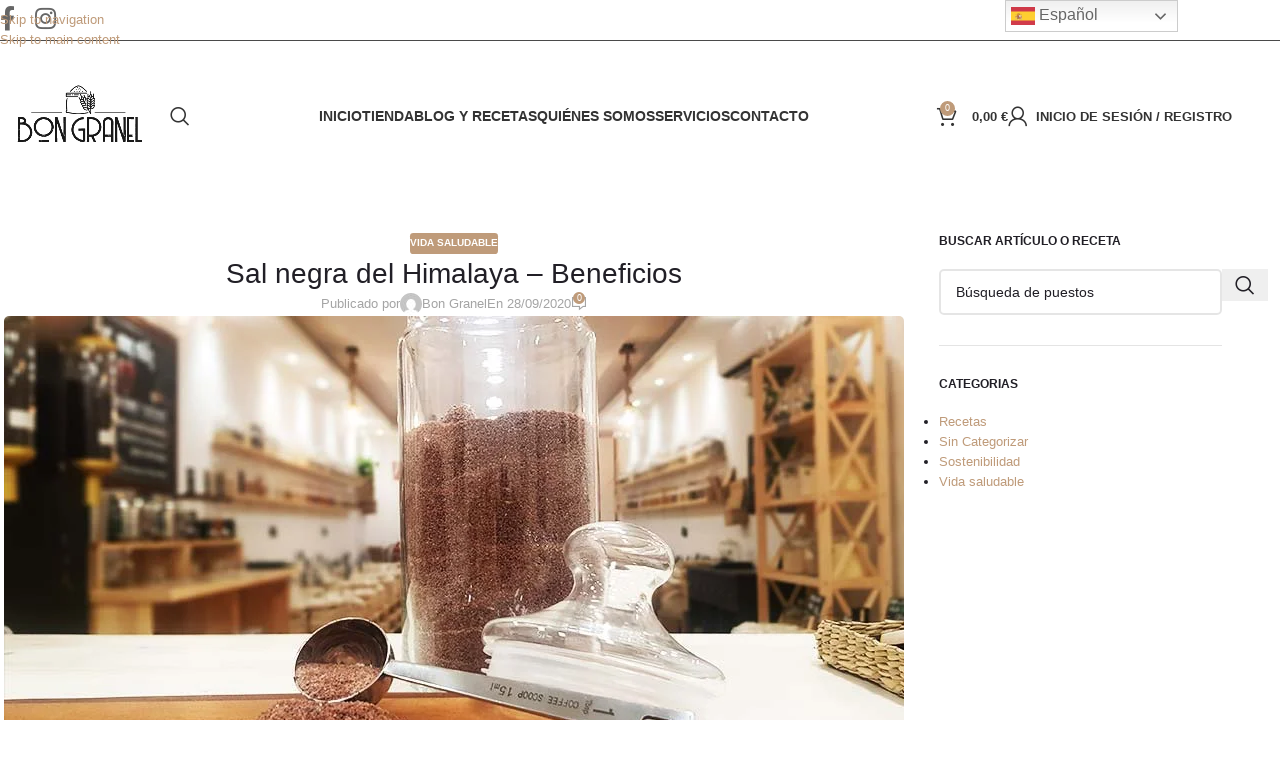

--- FILE ---
content_type: text/html; charset=UTF-8
request_url: https://bongranel.es/sal-negra-del-himalaya-beneficios/
body_size: 40714
content:
<!DOCTYPE html>
<html lang="es">
<head>
	<meta charset="UTF-8">
	<link rel="profile" href="https://gmpg.org/xfn/11">
	<link rel="pingback" href="https://bongranel.es/xmlrpc.php">

	<meta name='robots' content='index, follow, max-image-preview:large, max-snippet:-1, max-video-preview:-1' />

	<!-- This site is optimized with the Yoast SEO Premium plugin v25.2 (Yoast SEO v26.6) - https://yoast.com/wordpress/plugins/seo/ -->
	<title>Sal negra del Himalaya - Beneficios - Bon Granel</title>
	<link rel="canonical" href="https://bongranel.es/sal-negra-del-himalaya-beneficios/" />
	<meta property="og:locale" content="es_ES" />
	<meta property="og:type" content="article" />
	<meta property="og:title" content="Sal negra del Himalaya - Beneficios" />
	<meta property="og:description" content="Esta sal también conocida como &#8220;Kala Namak&#8221;, es una variedad de sal especial originaria de la cordillera del Himalaya. Te" />
	<meta property="og:url" content="https://bongranel.es/sal-negra-del-himalaya-beneficios/" />
	<meta property="og:site_name" content="Bon Granel" />
	<meta property="article:publisher" content="https://www.facebook.com/bongranel" />
	<meta property="article:author" content="https://www.facebook.com/bongranel" />
	<meta property="article:published_time" content="2020-09-28T20:59:46+00:00" />
	<meta property="article:modified_time" content="2020-09-29T21:04:58+00:00" />
	<meta property="og:image" content="https://bongranel.es/wp-content/uploads/2020/09/salnegra.jpg" />
	<meta property="og:image:width" content="900" />
	<meta property="og:image:height" content="450" />
	<meta property="og:image:type" content="image/jpeg" />
	<meta name="author" content="Bon Granel" />
	<meta name="twitter:card" content="summary_large_image" />
	<meta name="twitter:label1" content="Escrito por" />
	<meta name="twitter:data1" content="Bon Granel" />
	<meta name="twitter:label2" content="Tiempo de lectura" />
	<meta name="twitter:data2" content="1 minuto" />
	<script type="application/ld+json" class="yoast-schema-graph">{"@context":"https://schema.org","@graph":[{"@type":"WebPage","@id":"https://bongranel.es/sal-negra-del-himalaya-beneficios/","url":"https://bongranel.es/sal-negra-del-himalaya-beneficios/","name":"Sal negra del Himalaya - Beneficios - Bon Granel","isPartOf":{"@id":"https://bongranel.es/#website"},"primaryImageOfPage":{"@id":"https://bongranel.es/sal-negra-del-himalaya-beneficios/#primaryimage"},"image":{"@id":"https://bongranel.es/sal-negra-del-himalaya-beneficios/#primaryimage"},"thumbnailUrl":"https://bongranel.es/wp-content/uploads/2020/09/salnegra.jpg","datePublished":"2020-09-28T20:59:46+00:00","dateModified":"2020-09-29T21:04:58+00:00","author":{"@id":"https://bongranel.es/#/schema/person/5035d7c018c38878ace5324060df8aed"},"breadcrumb":{"@id":"https://bongranel.es/sal-negra-del-himalaya-beneficios/#breadcrumb"},"inLanguage":"es","potentialAction":[{"@type":"ReadAction","target":["https://bongranel.es/sal-negra-del-himalaya-beneficios/"]}]},{"@type":"ImageObject","inLanguage":"es","@id":"https://bongranel.es/sal-negra-del-himalaya-beneficios/#primaryimage","url":"https://bongranel.es/wp-content/uploads/2020/09/salnegra.jpg","contentUrl":"https://bongranel.es/wp-content/uploads/2020/09/salnegra.jpg","width":900,"height":450},{"@type":"BreadcrumbList","@id":"https://bongranel.es/sal-negra-del-himalaya-beneficios/#breadcrumb","itemListElement":[{"@type":"ListItem","position":1,"name":"Inicio","item":"https://bongranel.es/"},{"@type":"ListItem","position":2,"name":"Blog y Recetas","item":"https://bongranel.es/blog-y-recetas/"},{"@type":"ListItem","position":3,"name":"Sal negra del Himalaya &#8211; Beneficios"}]},{"@type":"WebSite","@id":"https://bongranel.es/#website","url":"https://bongranel.es/","name":"Bon Granel","description":"Bon Granel","alternateName":"Bon Granel","potentialAction":[{"@type":"SearchAction","target":{"@type":"EntryPoint","urlTemplate":"https://bongranel.es/?s={search_term_string}"},"query-input":{"@type":"PropertyValueSpecification","valueRequired":true,"valueName":"search_term_string"}}],"inLanguage":"es"},{"@type":"Person","@id":"https://bongranel.es/#/schema/person/5035d7c018c38878ace5324060df8aed","name":"Bon Granel","image":{"@type":"ImageObject","inLanguage":"es","@id":"https://bongranel.es/#/schema/person/image/","url":"https://secure.gravatar.com/avatar/9e144eed700d1669e4bd06c57dc3753d6c3cec892c817980278551c7aa65c231?s=96&d=mm&r=g","contentUrl":"https://secure.gravatar.com/avatar/9e144eed700d1669e4bd06c57dc3753d6c3cec892c817980278551c7aa65c231?s=96&d=mm&r=g","caption":"Bon Granel"},"sameAs":["https://bongranel.es","https://www.facebook.com/bongranel","https://www.instagram.com/bongranel","https://www.youtube.com/@bongranel5528"]}]}</script>
	<!-- / Yoast SEO Premium plugin. -->


<link rel='dns-prefetch' href='//www.googletagmanager.com' />
<link rel='dns-prefetch' href='//fonts.googleapis.com' />
<style id='wp-img-auto-sizes-contain-inline-css' type='text/css'>
img:is([sizes=auto i],[sizes^="auto," i]){contain-intrinsic-size:3000px 1500px}
/*# sourceURL=wp-img-auto-sizes-contain-inline-css */
</style>
<style id='wp-block-library-inline-css' type='text/css'>
:root{--wp-block-synced-color:#7a00df;--wp-block-synced-color--rgb:122,0,223;--wp-bound-block-color:var(--wp-block-synced-color);--wp-editor-canvas-background:#ddd;--wp-admin-theme-color:#007cba;--wp-admin-theme-color--rgb:0,124,186;--wp-admin-theme-color-darker-10:#006ba1;--wp-admin-theme-color-darker-10--rgb:0,107,160.5;--wp-admin-theme-color-darker-20:#005a87;--wp-admin-theme-color-darker-20--rgb:0,90,135;--wp-admin-border-width-focus:2px}@media (min-resolution:192dpi){:root{--wp-admin-border-width-focus:1.5px}}.wp-element-button{cursor:pointer}:root .has-very-light-gray-background-color{background-color:#eee}:root .has-very-dark-gray-background-color{background-color:#313131}:root .has-very-light-gray-color{color:#eee}:root .has-very-dark-gray-color{color:#313131}:root .has-vivid-green-cyan-to-vivid-cyan-blue-gradient-background{background:linear-gradient(135deg,#00d084,#0693e3)}:root .has-purple-crush-gradient-background{background:linear-gradient(135deg,#34e2e4,#4721fb 50%,#ab1dfe)}:root .has-hazy-dawn-gradient-background{background:linear-gradient(135deg,#faaca8,#dad0ec)}:root .has-subdued-olive-gradient-background{background:linear-gradient(135deg,#fafae1,#67a671)}:root .has-atomic-cream-gradient-background{background:linear-gradient(135deg,#fdd79a,#004a59)}:root .has-nightshade-gradient-background{background:linear-gradient(135deg,#330968,#31cdcf)}:root .has-midnight-gradient-background{background:linear-gradient(135deg,#020381,#2874fc)}:root{--wp--preset--font-size--normal:16px;--wp--preset--font-size--huge:42px}.has-regular-font-size{font-size:1em}.has-larger-font-size{font-size:2.625em}.has-normal-font-size{font-size:var(--wp--preset--font-size--normal)}.has-huge-font-size{font-size:var(--wp--preset--font-size--huge)}.has-text-align-center{text-align:center}.has-text-align-left{text-align:left}.has-text-align-right{text-align:right}.has-fit-text{white-space:nowrap!important}#end-resizable-editor-section{display:none}.aligncenter{clear:both}.items-justified-left{justify-content:flex-start}.items-justified-center{justify-content:center}.items-justified-right{justify-content:flex-end}.items-justified-space-between{justify-content:space-between}.screen-reader-text{border:0;clip-path:inset(50%);height:1px;margin:-1px;overflow:hidden;padding:0;position:absolute;width:1px;word-wrap:normal!important}.screen-reader-text:focus{background-color:#ddd;clip-path:none;color:#444;display:block;font-size:1em;height:auto;left:5px;line-height:normal;padding:15px 23px 14px;text-decoration:none;top:5px;width:auto;z-index:100000}html :where(.has-border-color){border-style:solid}html :where([style*=border-top-color]){border-top-style:solid}html :where([style*=border-right-color]){border-right-style:solid}html :where([style*=border-bottom-color]){border-bottom-style:solid}html :where([style*=border-left-color]){border-left-style:solid}html :where([style*=border-width]){border-style:solid}html :where([style*=border-top-width]){border-top-style:solid}html :where([style*=border-right-width]){border-right-style:solid}html :where([style*=border-bottom-width]){border-bottom-style:solid}html :where([style*=border-left-width]){border-left-style:solid}html :where(img[class*=wp-image-]){height:auto;max-width:100%}:where(figure){margin:0 0 1em}html :where(.is-position-sticky){--wp-admin--admin-bar--position-offset:var(--wp-admin--admin-bar--height,0px)}@media screen and (max-width:600px){html :where(.is-position-sticky){--wp-admin--admin-bar--position-offset:0px}}

/*# sourceURL=wp-block-library-inline-css */
</style><style id='wp-block-separator-inline-css' type='text/css'>
@charset "UTF-8";.wp-block-separator{border:none;border-top:2px solid}:root :where(.wp-block-separator.is-style-dots){height:auto;line-height:1;text-align:center}:root :where(.wp-block-separator.is-style-dots):before{color:currentColor;content:"···";font-family:serif;font-size:1.5em;letter-spacing:2em;padding-left:2em}.wp-block-separator.is-style-dots{background:none!important;border:none!important}
/*# sourceURL=https://bongranel.es/wp-includes/blocks/separator/style.min.css */
</style>
<link rel='stylesheet' id='wc-blocks-style-css' href='https://bongranel.es/wp-content/plugins/woocommerce/assets/client/blocks/wc-blocks.css?ver=wc-10.4.2' type='text/css' media='all' />
<style id='global-styles-inline-css' type='text/css'>
:root{--wp--preset--aspect-ratio--square: 1;--wp--preset--aspect-ratio--4-3: 4/3;--wp--preset--aspect-ratio--3-4: 3/4;--wp--preset--aspect-ratio--3-2: 3/2;--wp--preset--aspect-ratio--2-3: 2/3;--wp--preset--aspect-ratio--16-9: 16/9;--wp--preset--aspect-ratio--9-16: 9/16;--wp--preset--color--black: #000000;--wp--preset--color--cyan-bluish-gray: #abb8c3;--wp--preset--color--white: #ffffff;--wp--preset--color--pale-pink: #f78da7;--wp--preset--color--vivid-red: #cf2e2e;--wp--preset--color--luminous-vivid-orange: #ff6900;--wp--preset--color--luminous-vivid-amber: #fcb900;--wp--preset--color--light-green-cyan: #7bdcb5;--wp--preset--color--vivid-green-cyan: #00d084;--wp--preset--color--pale-cyan-blue: #8ed1fc;--wp--preset--color--vivid-cyan-blue: #0693e3;--wp--preset--color--vivid-purple: #9b51e0;--wp--preset--gradient--vivid-cyan-blue-to-vivid-purple: linear-gradient(135deg,rgb(6,147,227) 0%,rgb(155,81,224) 100%);--wp--preset--gradient--light-green-cyan-to-vivid-green-cyan: linear-gradient(135deg,rgb(122,220,180) 0%,rgb(0,208,130) 100%);--wp--preset--gradient--luminous-vivid-amber-to-luminous-vivid-orange: linear-gradient(135deg,rgb(252,185,0) 0%,rgb(255,105,0) 100%);--wp--preset--gradient--luminous-vivid-orange-to-vivid-red: linear-gradient(135deg,rgb(255,105,0) 0%,rgb(207,46,46) 100%);--wp--preset--gradient--very-light-gray-to-cyan-bluish-gray: linear-gradient(135deg,rgb(238,238,238) 0%,rgb(169,184,195) 100%);--wp--preset--gradient--cool-to-warm-spectrum: linear-gradient(135deg,rgb(74,234,220) 0%,rgb(151,120,209) 20%,rgb(207,42,186) 40%,rgb(238,44,130) 60%,rgb(251,105,98) 80%,rgb(254,248,76) 100%);--wp--preset--gradient--blush-light-purple: linear-gradient(135deg,rgb(255,206,236) 0%,rgb(152,150,240) 100%);--wp--preset--gradient--blush-bordeaux: linear-gradient(135deg,rgb(254,205,165) 0%,rgb(254,45,45) 50%,rgb(107,0,62) 100%);--wp--preset--gradient--luminous-dusk: linear-gradient(135deg,rgb(255,203,112) 0%,rgb(199,81,192) 50%,rgb(65,88,208) 100%);--wp--preset--gradient--pale-ocean: linear-gradient(135deg,rgb(255,245,203) 0%,rgb(182,227,212) 50%,rgb(51,167,181) 100%);--wp--preset--gradient--electric-grass: linear-gradient(135deg,rgb(202,248,128) 0%,rgb(113,206,126) 100%);--wp--preset--gradient--midnight: linear-gradient(135deg,rgb(2,3,129) 0%,rgb(40,116,252) 100%);--wp--preset--font-size--small: 13px;--wp--preset--font-size--medium: 20px;--wp--preset--font-size--large: 36px;--wp--preset--font-size--x-large: 42px;--wp--preset--spacing--20: 0.44rem;--wp--preset--spacing--30: 0.67rem;--wp--preset--spacing--40: 1rem;--wp--preset--spacing--50: 1.5rem;--wp--preset--spacing--60: 2.25rem;--wp--preset--spacing--70: 3.38rem;--wp--preset--spacing--80: 5.06rem;--wp--preset--shadow--natural: 6px 6px 9px rgba(0, 0, 0, 0.2);--wp--preset--shadow--deep: 12px 12px 50px rgba(0, 0, 0, 0.4);--wp--preset--shadow--sharp: 6px 6px 0px rgba(0, 0, 0, 0.2);--wp--preset--shadow--outlined: 6px 6px 0px -3px rgb(255, 255, 255), 6px 6px rgb(0, 0, 0);--wp--preset--shadow--crisp: 6px 6px 0px rgb(0, 0, 0);}:where(body) { margin: 0; }.wp-site-blocks > .alignleft { float: left; margin-right: 2em; }.wp-site-blocks > .alignright { float: right; margin-left: 2em; }.wp-site-blocks > .aligncenter { justify-content: center; margin-left: auto; margin-right: auto; }:where(.is-layout-flex){gap: 0.5em;}:where(.is-layout-grid){gap: 0.5em;}.is-layout-flow > .alignleft{float: left;margin-inline-start: 0;margin-inline-end: 2em;}.is-layout-flow > .alignright{float: right;margin-inline-start: 2em;margin-inline-end: 0;}.is-layout-flow > .aligncenter{margin-left: auto !important;margin-right: auto !important;}.is-layout-constrained > .alignleft{float: left;margin-inline-start: 0;margin-inline-end: 2em;}.is-layout-constrained > .alignright{float: right;margin-inline-start: 2em;margin-inline-end: 0;}.is-layout-constrained > .aligncenter{margin-left: auto !important;margin-right: auto !important;}.is-layout-constrained > :where(:not(.alignleft):not(.alignright):not(.alignfull)){margin-left: auto !important;margin-right: auto !important;}body .is-layout-flex{display: flex;}.is-layout-flex{flex-wrap: wrap;align-items: center;}.is-layout-flex > :is(*, div){margin: 0;}body .is-layout-grid{display: grid;}.is-layout-grid > :is(*, div){margin: 0;}body{padding-top: 0px;padding-right: 0px;padding-bottom: 0px;padding-left: 0px;}a:where(:not(.wp-element-button)){text-decoration: none;}:root :where(.wp-element-button, .wp-block-button__link){background-color: #32373c;border-width: 0;color: #fff;font-family: inherit;font-size: inherit;font-style: inherit;font-weight: inherit;letter-spacing: inherit;line-height: inherit;padding-top: calc(0.667em + 2px);padding-right: calc(1.333em + 2px);padding-bottom: calc(0.667em + 2px);padding-left: calc(1.333em + 2px);text-decoration: none;text-transform: inherit;}.has-black-color{color: var(--wp--preset--color--black) !important;}.has-cyan-bluish-gray-color{color: var(--wp--preset--color--cyan-bluish-gray) !important;}.has-white-color{color: var(--wp--preset--color--white) !important;}.has-pale-pink-color{color: var(--wp--preset--color--pale-pink) !important;}.has-vivid-red-color{color: var(--wp--preset--color--vivid-red) !important;}.has-luminous-vivid-orange-color{color: var(--wp--preset--color--luminous-vivid-orange) !important;}.has-luminous-vivid-amber-color{color: var(--wp--preset--color--luminous-vivid-amber) !important;}.has-light-green-cyan-color{color: var(--wp--preset--color--light-green-cyan) !important;}.has-vivid-green-cyan-color{color: var(--wp--preset--color--vivid-green-cyan) !important;}.has-pale-cyan-blue-color{color: var(--wp--preset--color--pale-cyan-blue) !important;}.has-vivid-cyan-blue-color{color: var(--wp--preset--color--vivid-cyan-blue) !important;}.has-vivid-purple-color{color: var(--wp--preset--color--vivid-purple) !important;}.has-black-background-color{background-color: var(--wp--preset--color--black) !important;}.has-cyan-bluish-gray-background-color{background-color: var(--wp--preset--color--cyan-bluish-gray) !important;}.has-white-background-color{background-color: var(--wp--preset--color--white) !important;}.has-pale-pink-background-color{background-color: var(--wp--preset--color--pale-pink) !important;}.has-vivid-red-background-color{background-color: var(--wp--preset--color--vivid-red) !important;}.has-luminous-vivid-orange-background-color{background-color: var(--wp--preset--color--luminous-vivid-orange) !important;}.has-luminous-vivid-amber-background-color{background-color: var(--wp--preset--color--luminous-vivid-amber) !important;}.has-light-green-cyan-background-color{background-color: var(--wp--preset--color--light-green-cyan) !important;}.has-vivid-green-cyan-background-color{background-color: var(--wp--preset--color--vivid-green-cyan) !important;}.has-pale-cyan-blue-background-color{background-color: var(--wp--preset--color--pale-cyan-blue) !important;}.has-vivid-cyan-blue-background-color{background-color: var(--wp--preset--color--vivid-cyan-blue) !important;}.has-vivid-purple-background-color{background-color: var(--wp--preset--color--vivid-purple) !important;}.has-black-border-color{border-color: var(--wp--preset--color--black) !important;}.has-cyan-bluish-gray-border-color{border-color: var(--wp--preset--color--cyan-bluish-gray) !important;}.has-white-border-color{border-color: var(--wp--preset--color--white) !important;}.has-pale-pink-border-color{border-color: var(--wp--preset--color--pale-pink) !important;}.has-vivid-red-border-color{border-color: var(--wp--preset--color--vivid-red) !important;}.has-luminous-vivid-orange-border-color{border-color: var(--wp--preset--color--luminous-vivid-orange) !important;}.has-luminous-vivid-amber-border-color{border-color: var(--wp--preset--color--luminous-vivid-amber) !important;}.has-light-green-cyan-border-color{border-color: var(--wp--preset--color--light-green-cyan) !important;}.has-vivid-green-cyan-border-color{border-color: var(--wp--preset--color--vivid-green-cyan) !important;}.has-pale-cyan-blue-border-color{border-color: var(--wp--preset--color--pale-cyan-blue) !important;}.has-vivid-cyan-blue-border-color{border-color: var(--wp--preset--color--vivid-cyan-blue) !important;}.has-vivid-purple-border-color{border-color: var(--wp--preset--color--vivid-purple) !important;}.has-vivid-cyan-blue-to-vivid-purple-gradient-background{background: var(--wp--preset--gradient--vivid-cyan-blue-to-vivid-purple) !important;}.has-light-green-cyan-to-vivid-green-cyan-gradient-background{background: var(--wp--preset--gradient--light-green-cyan-to-vivid-green-cyan) !important;}.has-luminous-vivid-amber-to-luminous-vivid-orange-gradient-background{background: var(--wp--preset--gradient--luminous-vivid-amber-to-luminous-vivid-orange) !important;}.has-luminous-vivid-orange-to-vivid-red-gradient-background{background: var(--wp--preset--gradient--luminous-vivid-orange-to-vivid-red) !important;}.has-very-light-gray-to-cyan-bluish-gray-gradient-background{background: var(--wp--preset--gradient--very-light-gray-to-cyan-bluish-gray) !important;}.has-cool-to-warm-spectrum-gradient-background{background: var(--wp--preset--gradient--cool-to-warm-spectrum) !important;}.has-blush-light-purple-gradient-background{background: var(--wp--preset--gradient--blush-light-purple) !important;}.has-blush-bordeaux-gradient-background{background: var(--wp--preset--gradient--blush-bordeaux) !important;}.has-luminous-dusk-gradient-background{background: var(--wp--preset--gradient--luminous-dusk) !important;}.has-pale-ocean-gradient-background{background: var(--wp--preset--gradient--pale-ocean) !important;}.has-electric-grass-gradient-background{background: var(--wp--preset--gradient--electric-grass) !important;}.has-midnight-gradient-background{background: var(--wp--preset--gradient--midnight) !important;}.has-small-font-size{font-size: var(--wp--preset--font-size--small) !important;}.has-medium-font-size{font-size: var(--wp--preset--font-size--medium) !important;}.has-large-font-size{font-size: var(--wp--preset--font-size--large) !important;}.has-x-large-font-size{font-size: var(--wp--preset--font-size--x-large) !important;}
/*# sourceURL=global-styles-inline-css */
</style>

<link rel='stylesheet' id='mcmp_price_per_unit_style-css' href='https://bongranel.es/wp-content/plugins/woo-price-per-unit-pro/assets/CSS/woo-ppu.css?ver=6.9' type='text/css' media='all' />
<style id='woocommerce-inline-inline-css' type='text/css'>
.woocommerce form .form-row .required { visibility: visible; }
/*# sourceURL=woocommerce-inline-inline-css */
</style>
<link rel='stylesheet' id='wd-widget-price-filter-css' href='https://bongranel.es/wp-content/themes/woodmart/css/parts/woo-widget-price-filter.min.css?ver=8.3.7' type='text/css' media='all' />
<link rel='stylesheet' id='wd-widget-woo-other-css' href='https://bongranel.es/wp-content/themes/woodmart/css/parts/woo-widget-other.min.css?ver=8.3.7' type='text/css' media='all' />
<link rel='stylesheet' id='js_composer_front-css' href='https://bongranel.es/wp-content/uploads/2024/01/js_composer-1706552925.css?ver=8.3.7' type='text/css' media='all' />
<link rel='stylesheet' id='wd-style-base-css' href='https://bongranel.es/wp-content/themes/woodmart/css/parts/base.min.css?ver=8.3.7' type='text/css' media='all' />
<link rel='stylesheet' id='wd-helpers-wpb-elem-css' href='https://bongranel.es/wp-content/themes/woodmart/css/parts/helpers-wpb-elem.min.css?ver=8.3.7' type='text/css' media='all' />
<link rel='stylesheet' id='wd-wpbakery-base-css' href='https://bongranel.es/wp-content/themes/woodmart/css/parts/int-wpb-base.min.css?ver=8.3.7' type='text/css' media='all' />
<link rel='stylesheet' id='wd-wpbakery-base-deprecated-css' href='https://bongranel.es/wp-content/themes/woodmart/css/parts/int-wpb-base-deprecated.min.css?ver=8.3.7' type='text/css' media='all' />
<link rel='stylesheet' id='wd-woo-extra-prod-opt-css' href='https://bongranel.es/wp-content/themes/woodmart/css/parts/int-woo-extra-prod-opt.min.css?ver=8.3.7' type='text/css' media='all' />
<link rel='stylesheet' id='wd-woocommerce-base-css' href='https://bongranel.es/wp-content/themes/woodmart/css/parts/woocommerce-base.min.css?ver=8.3.7' type='text/css' media='all' />
<link rel='stylesheet' id='wd-mod-star-rating-css' href='https://bongranel.es/wp-content/themes/woodmart/css/parts/mod-star-rating.min.css?ver=8.3.7' type='text/css' media='all' />
<link rel='stylesheet' id='wd-woocommerce-block-notices-css' href='https://bongranel.es/wp-content/themes/woodmart/css/parts/woo-mod-block-notices.min.css?ver=8.3.7' type='text/css' media='all' />
<link rel='stylesheet' id='wd-wp-blocks-css' href='https://bongranel.es/wp-content/themes/woodmart/css/parts/wp-blocks.min.css?ver=8.3.7' type='text/css' media='all' />
<link rel='stylesheet' id='wd-int-woo-cartflows-checkout-css' href='https://bongranel.es/wp-content/themes/woodmart/css/parts/int-woo-cartflows-checkout.min.css?ver=8.3.7' type='text/css' media='all' />
<link rel='stylesheet' id='child-style-css' href='https://bongranel.es/wp-content/themes/woodmart-child/style.css?ver=8.3.7' type='text/css' media='all' />
<link rel='stylesheet' id='wd-header-base-css' href='https://bongranel.es/wp-content/themes/woodmart/css/parts/header-base.min.css?ver=8.3.7' type='text/css' media='all' />
<link rel='stylesheet' id='wd-mod-tools-css' href='https://bongranel.es/wp-content/themes/woodmart/css/parts/mod-tools.min.css?ver=8.3.7' type='text/css' media='all' />
<link rel='stylesheet' id='wd-header-elements-base-css' href='https://bongranel.es/wp-content/themes/woodmart/css/parts/header-el-base.min.css?ver=8.3.7' type='text/css' media='all' />
<link rel='stylesheet' id='wd-social-icons-css' href='https://bongranel.es/wp-content/themes/woodmart/css/parts/el-social-icons.min.css?ver=8.3.7' type='text/css' media='all' />
<link rel='stylesheet' id='wd-header-search-css' href='https://bongranel.es/wp-content/themes/woodmart/css/parts/header-el-search.min.css?ver=8.3.7' type='text/css' media='all' />
<link rel='stylesheet' id='wd-wd-search-form-css' href='https://bongranel.es/wp-content/themes/woodmart/css/parts/wd-search-form.min.css?ver=8.3.7' type='text/css' media='all' />
<link rel='stylesheet' id='wd-wd-search-results-css' href='https://bongranel.es/wp-content/themes/woodmart/css/parts/wd-search-results.min.css?ver=8.3.7' type='text/css' media='all' />
<link rel='stylesheet' id='wd-wd-search-dropdown-css' href='https://bongranel.es/wp-content/themes/woodmart/css/parts/wd-search-dropdown.min.css?ver=8.3.7' type='text/css' media='all' />
<link rel='stylesheet' id='wd-header-cart-side-css' href='https://bongranel.es/wp-content/themes/woodmart/css/parts/header-el-cart-side.min.css?ver=8.3.7' type='text/css' media='all' />
<link rel='stylesheet' id='wd-woo-mod-quantity-css' href='https://bongranel.es/wp-content/themes/woodmart/css/parts/woo-mod-quantity.min.css?ver=8.3.7' type='text/css' media='all' />
<link rel='stylesheet' id='wd-header-cart-css' href='https://bongranel.es/wp-content/themes/woodmart/css/parts/header-el-cart.min.css?ver=8.3.7' type='text/css' media='all' />
<link rel='stylesheet' id='wd-widget-shopping-cart-css' href='https://bongranel.es/wp-content/themes/woodmart/css/parts/woo-widget-shopping-cart.min.css?ver=8.3.7' type='text/css' media='all' />
<link rel='stylesheet' id='wd-widget-product-list-css' href='https://bongranel.es/wp-content/themes/woodmart/css/parts/woo-widget-product-list.min.css?ver=8.3.7' type='text/css' media='all' />
<link rel='stylesheet' id='wd-header-my-account-dropdown-css' href='https://bongranel.es/wp-content/themes/woodmart/css/parts/header-el-my-account-dropdown.min.css?ver=8.3.7' type='text/css' media='all' />
<link rel='stylesheet' id='wd-woo-mod-login-form-css' href='https://bongranel.es/wp-content/themes/woodmart/css/parts/woo-mod-login-form.min.css?ver=8.3.7' type='text/css' media='all' />
<link rel='stylesheet' id='wd-header-my-account-css' href='https://bongranel.es/wp-content/themes/woodmart/css/parts/header-el-my-account.min.css?ver=8.3.7' type='text/css' media='all' />
<link rel='stylesheet' id='wd-header-mobile-nav-dropdown-css' href='https://bongranel.es/wp-content/themes/woodmart/css/parts/header-el-mobile-nav-dropdown.min.css?ver=8.3.7' type='text/css' media='all' />
<link rel='stylesheet' id='wd-post-types-mod-predefined-css' href='https://bongranel.es/wp-content/themes/woodmart/css/parts/post-types-mod-predefined.min.css?ver=8.3.7' type='text/css' media='all' />
<link rel='stylesheet' id='wd-post-types-mod-categories-style-bg-css' href='https://bongranel.es/wp-content/themes/woodmart/css/parts/post-types-mod-categories-style-bg.min.css?ver=8.3.7' type='text/css' media='all' />
<link rel='stylesheet' id='wd-blog-single-predefined-css' href='https://bongranel.es/wp-content/themes/woodmart/css/parts/blog-single-predefined.min.css?ver=8.3.7' type='text/css' media='all' />
<link rel='stylesheet' id='wd-blog-mod-author-css' href='https://bongranel.es/wp-content/themes/woodmart/css/parts/blog-mod-author.min.css?ver=8.3.7' type='text/css' media='all' />
<link rel='stylesheet' id='wd-blog-mod-comments-button-css' href='https://bongranel.es/wp-content/themes/woodmart/css/parts/blog-mod-comments-button.min.css?ver=8.3.7' type='text/css' media='all' />
<link rel='stylesheet' id='wd-single-post-el-tags-css' href='https://bongranel.es/wp-content/themes/woodmart/css/parts/single-post-el-tags.min.css?ver=8.3.7' type='text/css' media='all' />
<link rel='stylesheet' id='wd-post-types-el-page-navigation-css' href='https://bongranel.es/wp-content/themes/woodmart/css/parts/post-types-el-page-navigation.min.css?ver=8.3.7' type='text/css' media='all' />
<link rel='stylesheet' id='wd-blog-loop-base-css' href='https://bongranel.es/wp-content/themes/woodmart/css/parts/blog-loop-base.min.css?ver=8.3.7' type='text/css' media='all' />
<link rel='stylesheet' id='wd-blog-loop-design-masonry-css' href='https://bongranel.es/wp-content/themes/woodmart/css/parts/blog-loop-design-masonry.min.css?ver=8.3.7' type='text/css' media='all' />
<link rel='stylesheet' id='wd-woo-opt-title-limit-css' href='https://bongranel.es/wp-content/themes/woodmart/css/parts/woo-opt-title-limit.min.css?ver=8.3.7' type='text/css' media='all' />
<link rel='stylesheet' id='wd-swiper-css' href='https://bongranel.es/wp-content/themes/woodmart/css/parts/lib-swiper.min.css?ver=8.3.7' type='text/css' media='all' />
<link rel='stylesheet' id='wd-post-types-mod-date-style-bg-css' href='https://bongranel.es/wp-content/themes/woodmart/css/parts/post-types-mod-date-style-bg.min.css?ver=8.3.7' type='text/css' media='all' />
<link rel='stylesheet' id='wd-swiper-arrows-css' href='https://bongranel.es/wp-content/themes/woodmart/css/parts/lib-swiper-arrows.min.css?ver=8.3.7' type='text/css' media='all' />
<link rel='stylesheet' id='wd-swiper-pagin-css' href='https://bongranel.es/wp-content/themes/woodmart/css/parts/lib-swiper-pagin.min.css?ver=8.3.7' type='text/css' media='all' />
<link rel='stylesheet' id='wd-post-types-mod-comments-css' href='https://bongranel.es/wp-content/themes/woodmart/css/parts/post-types-mod-comments.min.css?ver=8.3.7' type='text/css' media='all' />
<link rel='stylesheet' id='wd-off-canvas-sidebar-css' href='https://bongranel.es/wp-content/themes/woodmart/css/parts/opt-off-canvas-sidebar.min.css?ver=8.3.7' type='text/css' media='all' />
<link rel='stylesheet' id='wd-widget-nav-css' href='https://bongranel.es/wp-content/themes/woodmart/css/parts/widget-nav.min.css?ver=8.3.7' type='text/css' media='all' />
<link rel='stylesheet' id='wd-footer-base-css' href='https://bongranel.es/wp-content/themes/woodmart/css/parts/footer-base.min.css?ver=8.3.7' type='text/css' media='all' />
<link rel='stylesheet' id='wd-info-box-css' href='https://bongranel.es/wp-content/themes/woodmart/css/parts/el-info-box.min.css?ver=8.3.7' type='text/css' media='all' />
<link rel='stylesheet' id='wd-mod-animations-keyframes-css' href='https://bongranel.es/wp-content/themes/woodmart/css/parts/int-wbp-el-animations.min.css?ver=8.3.7' type='text/css' media='all' />
<link rel='stylesheet' id='wd-social-icons-styles-css' href='https://bongranel.es/wp-content/themes/woodmart/css/parts/el-social-styles.min.css?ver=8.3.7' type='text/css' media='all' />
<link rel='stylesheet' id='wd-mod-nav-menu-label-css' href='https://bongranel.es/wp-content/themes/woodmart/css/parts/mod-nav-menu-label.min.css?ver=8.3.7' type='text/css' media='all' />
<link rel='stylesheet' id='wd-scroll-top-css' href='https://bongranel.es/wp-content/themes/woodmart/css/parts/opt-scrolltotop.min.css?ver=8.3.7' type='text/css' media='all' />
<link rel='stylesheet' id='wd-sticky-social-buttons-css' href='https://bongranel.es/wp-content/themes/woodmart/css/parts/opt-sticky-social.min.css?ver=8.3.7' type='text/css' media='all' />
<link rel='stylesheet' id='wd-mod-sticky-sidebar-opener-css' href='https://bongranel.es/wp-content/themes/woodmart/css/parts/mod-sticky-sidebar-opener.min.css?ver=8.3.7' type='text/css' media='all' />
<link rel='stylesheet' id='wd-bottom-toolbar-css' href='https://bongranel.es/wp-content/themes/woodmart/css/parts/opt-bottom-toolbar.min.css?ver=8.3.7' type='text/css' media='all' />
<link rel='stylesheet' id='xts-style-theme_settings_default-css' href='https://bongranel.es/wp-content/uploads/2025/12/xts-theme_settings_default-1765202056.css?ver=8.3.7' type='text/css' media='all' />
<link rel='stylesheet' id='xts-google-fonts-css' href='https://fonts.googleapis.com/css?family=Quicksand%3A400%2C600%7CSignika%3A400%2C600%2C500%7CLato%3A400%2C700%7CMontserrat%3A400%2C600&#038;display=optional&#038;ver=8.3.7' type='text/css' media='all' />
<link rel='stylesheet' id='wp-block-paragraph-css' href='https://bongranel.es/wp-includes/blocks/paragraph/style.min.css?ver=6.9' type='text/css' media='all' />
<link rel='stylesheet' id='wp-block-heading-css' href='https://bongranel.es/wp-includes/blocks/heading/style.min.css?ver=6.9' type='text/css' media='all' />
<link rel='stylesheet' id='wp-block-list-css' href='https://bongranel.es/wp-includes/blocks/list/style.min.css?ver=6.9' type='text/css' media='all' />
<script type="text/javascript" src="https://bongranel.es/wp-includes/js/jquery/jquery.min.js?ver=3.7.1" id="jquery-core-js"></script>
<script type="text/javascript" src="https://bongranel.es/wp-includes/js/jquery/jquery-migrate.min.js?ver=3.4.1" id="jquery-migrate-js"></script>
<script type="text/javascript" src="https://bongranel.es/wp-content/plugins/woocommerce/assets/js/jquery-blockui/jquery.blockUI.min.js?ver=2.7.0-wc.10.4.2" id="wc-jquery-blockui-js" data-wp-strategy="defer"></script>
<script type="text/javascript" id="wc-add-to-cart-js-extra">
/* <![CDATA[ */
var wc_add_to_cart_params = {"ajax_url":"/wp-admin/admin-ajax.php","wc_ajax_url":"/?wc-ajax=%%endpoint%%","i18n_view_cart":"Ver carrito","cart_url":"https://bongranel.es/carrito/","is_cart":"","cart_redirect_after_add":"no"};
//# sourceURL=wc-add-to-cart-js-extra
/* ]]> */
</script>
<script type="text/javascript" src="https://bongranel.es/wp-content/plugins/woocommerce/assets/js/frontend/add-to-cart.min.js?ver=10.4.2" id="wc-add-to-cart-js" data-wp-strategy="defer"></script>
<script type="text/javascript" src="https://bongranel.es/wp-content/plugins/woocommerce/assets/js/js-cookie/js.cookie.min.js?ver=2.1.4-wc.10.4.2" id="wc-js-cookie-js" data-wp-strategy="defer"></script>
<script type="text/javascript" src="https://bongranel.es/wp-content/plugins/js_composer/assets/js/vendors/woocommerce-add-to-cart.js?ver=8.6.1" id="vc_woocommerce-add-to-cart-js-js"></script>

<!-- Fragmento de código de la etiqueta de Google (gtag.js) añadida por Site Kit -->
<!-- Fragmento de código de Google Analytics añadido por Site Kit -->
<script type="text/javascript" src="https://www.googletagmanager.com/gtag/js?id=GT-K58ZV5QH" id="google_gtagjs-js" async></script>
<script type="text/javascript" id="google_gtagjs-js-after">
/* <![CDATA[ */
window.dataLayer = window.dataLayer || [];function gtag(){dataLayer.push(arguments);}
gtag("set","linker",{"domains":["bongranel.es"]});
gtag("js", new Date());
gtag("set", "developer_id.dZTNiMT", true);
gtag("config", "GT-K58ZV5QH", {"googlesitekit_post_type":"post"});
 window._googlesitekit = window._googlesitekit || {}; window._googlesitekit.throttledEvents = []; window._googlesitekit.gtagEvent = (name, data) => { var key = JSON.stringify( { name, data } ); if ( !! window._googlesitekit.throttledEvents[ key ] ) { return; } window._googlesitekit.throttledEvents[ key ] = true; setTimeout( () => { delete window._googlesitekit.throttledEvents[ key ]; }, 5 ); gtag( "event", name, { ...data, event_source: "site-kit" } ); }; 
//# sourceURL=google_gtagjs-js-after
/* ]]> */
</script>
<script type="text/javascript" src="https://bongranel.es/wp-content/themes/woodmart/js/libs/device.min.js?ver=8.3.7" id="wd-device-library-js"></script>
<script type="text/javascript" src="https://bongranel.es/wp-content/themes/woodmart/js/scripts/global/scrollBar.min.js?ver=8.3.7" id="wd-scrollbar-js"></script>
<script></script><meta name="generator" content="Site Kit by Google 1.168.0" />
<!-- This website runs the Product Feed PRO for WooCommerce by AdTribes.io plugin - version woocommercesea_option_installed_version -->
<!-- Google site verification - Google for WooCommerce -->
<meta name="google-site-verification" content="QQTfsEPowJL23cxCWIk6QMjUuX7zVw1zUhtZo4if4Ew" />
<meta name="theme-color" content="rgb(191,155,122)">					<meta name="viewport" content="width=device-width, initial-scale=1.0, maximum-scale=1.0, user-scalable=no">
											<link rel="preload" as="font" href="https://bongranel.es/wp-content/themes/woodmart/fonts/woodmart-font-1-400.woff2?v=8.3.7" type="font/woff2" crossorigin>
						<noscript><style>.woocommerce-product-gallery{ opacity: 1 !important; }</style></noscript>
	
            <style>
                .wp-block-uagb-post-carousel .uagb-post__image {
                    position: relative;
                }
                .wp-block-uagb-post-carousel .awl-position-type-before-title {
                    margin: 0 20px;
                }
            </style>

        <meta name="generator" content="Powered by WPBakery Page Builder - drag and drop page builder for WordPress."/>
<style id="uagb-style-conditional-extension">@media (min-width: 1025px){body .uag-hide-desktop.uagb-google-map__wrap,body .uag-hide-desktop{display:none !important}}@media (min-width: 768px) and (max-width: 1024px){body .uag-hide-tab.uagb-google-map__wrap,body .uag-hide-tab{display:none !important}}@media (max-width: 767px){body .uag-hide-mob.uagb-google-map__wrap,body .uag-hide-mob{display:none !important}}</style><style id="uagb-style-frontend-4262">.uag-blocks-common-selector{z-index:var(--z-index-desktop) !important}@media (max-width: 976px){.uag-blocks-common-selector{z-index:var(--z-index-tablet) !important}}@media (max-width: 767px){.uag-blocks-common-selector{z-index:var(--z-index-mobile) !important}}
</style><link rel="icon" href="https://bongranel.es/wp-content/uploads/2021/09/cropped-android-icon-192x192-1-32x32.png" sizes="32x32" />
<link rel="icon" href="https://bongranel.es/wp-content/uploads/2021/09/cropped-android-icon-192x192-1-192x192.png" sizes="192x192" />
<link rel="apple-touch-icon" href="https://bongranel.es/wp-content/uploads/2021/09/cropped-android-icon-192x192-1-180x180.png" />
<meta name="msapplication-TileImage" content="https://bongranel.es/wp-content/uploads/2021/09/cropped-android-icon-192x192-1-270x270.png" />
		<style type="text/css" id="wp-custom-css">
			.whb-header {
    margin-bottom: 40px !important; /* Puedes ajustar el valor "0px" según el espacio que desees */
}
.main-page-wrapper { padding-top: 2px}

.category-link wd-fill {
  margin-bottom: 100px; /* Ajusta este valor según tus necesidades */
	padding-bottom: 100px	
}
.page-id-9508 .sidebar-left, .page-id-9514 .sidebar-left {display:none;}
.page-id-9514 #main-content{
	padding: 0;
	display: ruby;
  margin-left: 40px;
}
#message_box_precios, #message_box_stock,
#message_box_desc,
#message_box_origen,
#message_box_alerg,
#message_box_lote{
	top: 200px;
	position: fixed;
	margin: 0 auto;
	right: 35px;
	z-index: 999;
}
#message_box_precios .success, #message_box_stock .success,
#message_box_desc .success,
#message_box_origen .success,
#message_box_alerg .success,
#message_box_lote .success{
	background: #75d69c;
	margin-bottom: 0;
	padding: 10px;
	border: 1px solid #6dab3c;
	border-radius: 4px;
}
#message_box_precios .error, #message_box_stock .error,
#message_box_desc .error,
#message_box_origen .error,
#message_box_alerg .error,
#message_box_lote .error{
	background: #ff000073;
	margin-bottom: 0;
	padding: 10px;
	border: 1px solid red;
	border-radius: 4px;
}
.close_x{
	font-weight: bold;
	font-size: 22px;
	top: -27px;
	position: relative;
	left: 18px;
	cursor: pointer;
}
.stock_update::placeholder{
	color: #80808094;
}
.campos-personalizados-producto{
	margin: 0 0 20px 0;
  padding: 15px;
  border-radius: 8px;
  background-color: var(--btn-accented-bgcolor);
  color: white;
  display: inline-block;
}
.wd-price-unit{display:none;}
.awl-label-wrap{
	margin-top:-15px;
	margin-right: 18px;}
.product-label.out-of-stock{
	background-color: #ffb0b0 !important;
}
.archive .awl-label-text{
	margin-top: 15px;
  display: block !important;
}		</style>
		<style>
		
		</style><noscript><style> .wpb_animate_when_almost_visible { opacity: 1; }</style></noscript>			<style id="wd-style-header_973323-css" data-type="wd-style-header_973323">
				:root{
	--wd-top-bar-h: 40px;
	--wd-top-bar-sm-h: 38px;
	--wd-top-bar-sticky-h: .00001px;
	--wd-top-bar-brd-w: 1px;

	--wd-header-general-h: 150px;
	--wd-header-general-sm-h: 111px;
	--wd-header-general-sticky-h: .00001px;
	--wd-header-general-brd-w: .00001px;

	--wd-header-bottom-h: .00001px;
	--wd-header-bottom-sm-h: .00001px;
	--wd-header-bottom-sticky-h: .00001px;
	--wd-header-bottom-brd-w: .00001px;

	--wd-header-clone-h: 60px;

	--wd-header-brd-w: calc(var(--wd-top-bar-brd-w) + var(--wd-header-general-brd-w) + var(--wd-header-bottom-brd-w));
	--wd-header-h: calc(var(--wd-top-bar-h) + var(--wd-header-general-h) + var(--wd-header-bottom-h) + var(--wd-header-brd-w));
	--wd-header-sticky-h: calc(var(--wd-top-bar-sticky-h) + var(--wd-header-general-sticky-h) + var(--wd-header-bottom-sticky-h) + var(--wd-header-clone-h) + var(--wd-header-brd-w));
	--wd-header-sm-h: calc(var(--wd-top-bar-sm-h) + var(--wd-header-general-sm-h) + var(--wd-header-bottom-sm-h) + var(--wd-header-brd-w));
}

.whb-top-bar .wd-dropdown {
	margin-top: -1px;
}

.whb-top-bar .wd-dropdown:after {
	height: 10px;
}



:root:has(.whb-top-bar.whb-border-boxed) {
	--wd-top-bar-brd-w: .00001px;
}

@media (max-width: 1024px) {
:root:has(.whb-top-bar.whb-hidden-mobile) {
	--wd-top-bar-brd-w: .00001px;
}
}




.whb-clone.whb-sticked .wd-dropdown:not(.sub-sub-menu) {
	margin-top: 9px;
}

.whb-clone.whb-sticked .wd-dropdown:not(.sub-sub-menu):after {
	height: 20px;
}

		
.whb-top-bar {
	border-color: rgba(74, 74, 74, 1);border-bottom-width: 1px;border-bottom-style: solid;
}

.whb-general-header {
	border-bottom-width: 0px;border-bottom-style: solid;
}

.whb-header-bottom {
	border-bottom-width: 0px;border-bottom-style: solid;
}
			</style>
			<link rel='stylesheet' id='wsl-styles-css' href='https://bongranel.es/wp-content/plugins/woocommerce-social-login/assets/css/wsl-styles.css?ver=6.9' type='text/css' media='all' />
<link rel='stylesheet' id='vc_animate-css-css' href='https://bongranel.es/wp-content/plugins/js_composer/assets/lib/vendor/dist/animate.css/animate.min.css?ver=8.6.1' type='text/css' media='all' />
</head>

<body class="wp-singular post-template-default single single-post postid-4262 single-format-standard wp-theme-woodmart wp-child-theme-woodmart-child theme-woodmart woocommerce-no-js wrapper-full-width  categories-accordion-on woodmart-ajax-shop-on sticky-toolbar-on wpb-js-composer js-comp-ver-8.6.1 vc_responsive">
			<script type="text/javascript" id="wd-flicker-fix">// Flicker fix.</script>		<div class="wd-skip-links">
								<a href="#menu-menu-tienda" class="wd-skip-navigation btn">
						Skip to navigation					</a>
								<a href="#main-content" class="wd-skip-content btn">
				Skip to main content			</a>
		</div>
			
	
	<div class="wd-page-wrapper website-wrapper">
									<header class="whb-header whb-header_973323 whb-full-width whb-sticky-shadow whb-scroll-slide whb-sticky-clone">
					<div class="whb-main-header">
	
<div class="whb-row whb-top-bar whb-not-sticky-row whb-without-bg whb-border-fullwidth whb-color-dark whb-with-shadow whb-flex-equal-sides">
	<div class="container">
		<div class="whb-flex-row whb-top-bar-inner">
			<div class="whb-column whb-col-left whb-column5 whb-visible-lg">
				<div
						class=" wd-social-icons  wd-style-default wd-size-large social-follow wd-shape-circle  whb-zc56493jbte7cboml9cq color-scheme-dark text-center">
				
				
									<a rel="noopener noreferrer nofollow" href="https://www.facebook.com/bongranel" target="_blank" class=" wd-social-icon social-facebook" aria-label="Enlace social en Facebook">
						<span class="wd-icon"></span>
											</a>
				
				
				
				
									<a rel="noopener noreferrer nofollow" href="https://www.instagram.com/bongranel" target="_blank" class=" wd-social-icon social-instagram" aria-label="Enlace social Instagram">
						<span class="wd-icon"></span>
											</a>
				
				
				
				
				
				
				
				
				
				
				
				
				
				
				
				
				
				
				
				
				
				
			</div>

		</div>
<div class="whb-column whb-col-center whb-column6 whb-visible-lg whb-empty-column">
	</div>
<div class="whb-column whb-col-right whb-column7 whb-visible-lg whb-empty-column">
	</div>
<div class="whb-column whb-col-mobile whb-column_mobile1 whb-hidden-lg whb-empty-column">
	</div>
		</div>
	</div>
</div>

<div class="whb-row whb-general-header whb-sticky-row whb-without-bg whb-without-border whb-color-dark whb-flex-flex-middle">
	<div class="container">
		<div class="whb-flex-row whb-general-header-inner">
			<div class="whb-column whb-col-left whb-column8 whb-visible-lg">
	<div class="site-logo whb-gs8bcnxektjsro21n657 wd-switch-logo">
	<a href="https://bongranel.es/" class="wd-logo wd-main-logo" rel="home" aria-label="Site logo">
		<img src="https://bongranel.es/wp-content/uploads/2020/05/logo_pequeño_web2.png" alt="Bon Granel" style="max-width: 180px;" loading="lazy" />	</a>
					<a href="https://bongranel.es/" class="wd-logo wd-sticky-logo" rel="home">
			<img src="https://bongranel.es/wp-content/uploads/2020/05/logo_pequeño_web2.png" alt="Bon Granel" style="max-width: 180px;" />		</a>
	</div>
<div class="wd-header-search wd-tools-element wd-design-1 wd-style-icon wd-display-dropdown whb-woe4uhyayihh0kofa0b1 wd-event-hover wd-with-overlay" title="Buscar en">
	<a href="#" rel="nofollow" aria-label="Buscar en">
		
			<span class="wd-tools-icon">
							</span>

			<span class="wd-tools-text">
				Buscar en			</span>

			</a>

	<div class="wd-search-dropdown  wd-dropdown">

<form role="search" method="get" class="searchform  wd-style-default woodmart-ajax-search" action="https://bongranel.es/"  data-thumbnail="1" data-price="1" data-post_type="product" data-count="20" data-sku="0" data-symbols_count="3" data-include_cat_search="no" autocomplete="off">
	<input type="text" class="s" placeholder="Buscar productos" value="" name="s" aria-label="Buscar en" title="Buscar productos" required/>
	<input type="hidden" name="post_type" value="product">

	<span tabindex="0" aria-label="Búsqueda clara" class="wd-clear-search wd-role-btn wd-hide"></span>

	
	<button type="submit" class="searchsubmit">
		<span>
			Buscar en		</span>
			</button>
</form>

	<div class="wd-search-results-wrapper">
		<div class="wd-search-results wd-dropdown-results wd-dropdown wd-scroll">
			<div class="wd-scroll-content">
				
				
							</div>
		</div>
	</div>

</div>
</div>
</div>
<div class="whb-column whb-col-center whb-column9 whb-visible-lg">
	<nav class="wd-header-nav wd-header-main-nav text-center wd-design-1 whb-p2ohnqzt7vyqtiguoc50" role="navigation" aria-label="Navegación principal">
	<ul id="menu-menu-tienda" class="menu wd-nav wd-nav-header wd-nav-main wd-style-underline wd-gap-s"><li id="menu-item-6794" class="menu-item menu-item-type-post_type menu-item-object-page menu-item-home menu-item-6794 item-level-0 menu-simple-dropdown wd-event-hover" ><a href="https://bongranel.es/" class="woodmart-nav-link"><span class="nav-link-text">Inicio</span></a></li>
<li id="menu-item-6797" class="menu-item menu-item-type-post_type menu-item-object-page menu-item-has-children menu-item-6797 item-level-0 menu-simple-dropdown wd-event-hover" ><a href="https://bongranel.es/tienda-online/" class="woodmart-nav-link"><span class="nav-link-text">Tienda</span></a><div class="color-scheme-dark wd-design-default wd-dropdown-menu wd-dropdown"><div class="container wd-entry-content">
<ul class="wd-sub-menu color-scheme-dark">
	<li id="menu-item-6799" class="menu-item menu-item-type-taxonomy menu-item-object-product_cat menu-item-6799 item-level-1 wd-event-hover" ><a href="https://bongranel.es/arroces/" class="woodmart-nav-link">Arroces</a></li>
	<li id="menu-item-6800" class="menu-item menu-item-type-taxonomy menu-item-object-product_cat menu-item-6800 item-level-1 wd-event-hover" ><a href="https://bongranel.es/azucares-azucar-granel/" class="woodmart-nav-link">Azúcares</a></li>
	<li id="menu-item-6801" class="menu-item menu-item-type-taxonomy menu-item-object-product_cat menu-item-6801 item-level-1 wd-event-hover" ><a href="https://bongranel.es/cafes-te-infusiones-granel/" class="woodmart-nav-link">Café, Té e Infusiones</a></li>
	<li id="menu-item-6802" class="menu-item menu-item-type-taxonomy menu-item-object-product_cat menu-item-6802 item-level-1 wd-event-hover" ><a href="https://bongranel.es/cereales-y-copos/" class="woodmart-nav-link">Cereales y copos</a></li>
	<li id="menu-item-6803" class="menu-item menu-item-type-taxonomy menu-item-object-product_cat menu-item-6803 item-level-1 wd-event-hover" ><a href="https://bongranel.es/chocolates-galletas/" class="woodmart-nav-link">Chocolates y Galletas</a></li>
	<li id="menu-item-6805" class="menu-item menu-item-type-taxonomy menu-item-object-product_cat menu-item-6805 item-level-1 wd-event-hover" ><a href="https://bongranel.es/especias/" class="woodmart-nav-link">Especias</a></li>
	<li id="menu-item-6807" class="menu-item menu-item-type-taxonomy menu-item-object-product_cat menu-item-6807 item-level-1 wd-event-hover" ><a href="https://bongranel.es/frutos-secos/" class="woodmart-nav-link">Frutos secos</a></li>
	<li id="menu-item-6806" class="menu-item menu-item-type-taxonomy menu-item-object-product_cat menu-item-6806 item-level-1 wd-event-hover" ><a href="https://bongranel.es/frutas-deshidratadas/" class="woodmart-nav-link">Frutas deshidratadas</a></li>
	<li id="menu-item-6808" class="menu-item menu-item-type-taxonomy menu-item-object-product_cat menu-item-6808 item-level-1 wd-event-hover" ><a href="https://bongranel.es/harinas/" class="woodmart-nav-link">Harinas</a></li>
	<li id="menu-item-6809" class="menu-item menu-item-type-taxonomy menu-item-object-product_cat menu-item-6809 item-level-1 wd-event-hover" ><a href="https://bongranel.es/legumbres/" class="woodmart-nav-link">Legumbres</a></li>
	<li id="menu-item-6810" class="menu-item menu-item-type-taxonomy menu-item-object-product_cat menu-item-6810 item-level-1 wd-event-hover" ><a href="https://bongranel.es/pastas/" class="woodmart-nav-link">Pastas</a></li>
	<li id="menu-item-6811" class="menu-item menu-item-type-taxonomy menu-item-object-product_cat menu-item-6811 item-level-1 wd-event-hover" ><a href="https://bongranel.es/sales/" class="woodmart-nav-link">Sales</a></li>
	<li id="menu-item-6812" class="menu-item menu-item-type-taxonomy menu-item-object-product_cat menu-item-6812 item-level-1 wd-event-hover" ><a href="https://bongranel.es/semillas/" class="woodmart-nav-link">Semillas y Superalimentos</a></li>
	<li id="menu-item-6813" class="menu-item menu-item-type-taxonomy menu-item-object-product_cat menu-item-6813 item-level-1 wd-event-hover" ><a href="https://bongranel.es/semolas-y-cuscus/" class="woodmart-nav-link">Sémolas y Cuscús</a></li>
	<li id="menu-item-6814" class="menu-item menu-item-type-taxonomy menu-item-object-product_cat menu-item-6814 item-level-1 wd-event-hover" ><a href="https://bongranel.es/setas-deshidratadas/" class="woodmart-nav-link">Setas deshidratadas</a></li>
	<li id="menu-item-6804" class="menu-item menu-item-type-taxonomy menu-item-object-product_cat menu-item-6804 item-level-1 wd-event-hover" ><a href="https://bongranel.es/envases/" class="woodmart-nav-link">Envases</a></li>
</ul>
</div>
</div>
</li>
<li id="menu-item-6795" class="menu-item menu-item-type-post_type menu-item-object-page current_page_parent menu-item-6795 item-level-0 menu-simple-dropdown wd-event-hover" ><a href="https://bongranel.es/blog-y-recetas/" class="woodmart-nav-link"><span class="nav-link-text">Blog y Recetas</span></a></li>
<li id="menu-item-6793" class="menu-item menu-item-type-post_type menu-item-object-page menu-item-6793 item-level-0 menu-simple-dropdown wd-event-hover" ><a href="https://bongranel.es/quienes-somos/" class="woodmart-nav-link"><span class="nav-link-text">Quiénes somos</span></a></li>
<li id="menu-item-7750" class="menu-item menu-item-type-custom menu-item-object-custom menu-item-has-children menu-item-7750 item-level-0 menu-simple-dropdown wd-event-hover" ><a class="woodmart-nav-link"><span class="nav-link-text">Servicios</span></a><div class="color-scheme-dark wd-design-default wd-dropdown-menu wd-dropdown"><div class="container wd-entry-content">
<ul class="wd-sub-menu color-scheme-dark">
	<li id="menu-item-7689" class="menu-item menu-item-type-post_type menu-item-object-page menu-item-7689 item-level-1 wd-event-hover" ><a href="https://bongranel.es/terapia-nutricional/" class="woodmart-nav-link">Terapia Nutricional</a></li>
	<li id="menu-item-7755" class="menu-item menu-item-type-post_type menu-item-object-page menu-item-7755 item-level-1 wd-event-hover" ><a href="https://bongranel.es/talleres-y-cursos-en-barcelona/" class="woodmart-nav-link">Talleres y cursos en Barcelona</a></li>
</ul>
</div>
</div>
</li>
<li id="menu-item-6796" class="menu-item menu-item-type-post_type menu-item-object-page menu-item-6796 item-level-0 menu-simple-dropdown wd-event-hover" ><a href="https://bongranel.es/contacto/" class="woodmart-nav-link"><span class="nav-link-text">Contacto</span></a></li>
</ul></nav>
</div>
<div class="whb-column whb-col-right whb-column10 whb-visible-lg">
	
<div class="wd-header-cart wd-tools-element wd-design-2 cart-widget-opener whb-fvbmqyc7ofs9w3a8iaha">
	<a href="https://bongranel.es/carrito/" title="Cesta de la compra">
		
			<span class="wd-tools-icon">
															<span class="wd-cart-number wd-tools-count">0 <span>artículos</span></span>
									</span>
			<span class="wd-tools-text">
				
										<span class="wd-cart-subtotal"><span class="woocommerce-Price-amount amount"><bdi>0,00&nbsp;<span class="woocommerce-Price-currencySymbol">&euro;</span></bdi></span></span>
					</span>

			</a>
	</div>
<div class="wd-header-my-account wd-tools-element wd-event-hover wd-with-username wd-design-1 wd-account-style-icon whb-cqgyt8v1engkncgpsytx">
			<a href="https://bongranel.es/mi-cuenta/" title="Mi cuenta">
			
				<span class="wd-tools-icon">
									</span>
				<span class="wd-tools-text">
				Inicio de sesión / Registro			</span>

					</a>

		
					<div class="wd-dropdown wd-dropdown-register color-scheme-dark">
						<div class="login-dropdown-inner woocommerce">
							<span class="wd-heading"><span class="title">Iniciar sesión</span><a class="create-account-link" href="https://bongranel.es/mi-cuenta/?action=register">Crear una cuenta</a></span>
										<form id="customer_login" method="post" class="login woocommerce-form woocommerce-form-login hidden-form" action="https://bongranel.es/mi-cuenta/">

				
				
				<p class="woocommerce-FormRow woocommerce-FormRow--wide form-row form-row-wide form-row-username">
					<label for="username">Nombre de usuario o correo electrónico&nbsp;<span class="required" aria-hidden="true">*</span><span class="screen-reader-text">Obligatorio</span></label>
					<input type="text" class="woocommerce-Input woocommerce-Input--text input-text" name="username" id="username" autocomplete="username" value="" />				</p>
				<p class="woocommerce-FormRow woocommerce-FormRow--wide form-row form-row-wide form-row-password">
					<label for="password">Contraseña&nbsp;<span class="required" aria-hidden="true">*</span><span class="screen-reader-text">Obligatorio</span></label>
					<input class="woocommerce-Input woocommerce-Input--text input-text" type="password" name="password" id="password" autocomplete="current-password" />
				</p>

				
				<p class="form-row form-row-btn">
					<input type="hidden" id="woocommerce-login-nonce" name="woocommerce-login-nonce" value="22d384ec26" /><input type="hidden" name="_wp_http_referer" value="/sal-negra-del-himalaya-beneficios/" />										<button type="submit" class="button woocommerce-button woocommerce-form-login__submit" name="login" value="Conectarse">Conectarse</button>
				</p>

				<p class="login-form-footer">
					<a href="https://bongranel.es/mi-cuenta/lost-password/" class="woocommerce-LostPassword lost_password">¿Ha perdido su contraseña?</a>
					<label class="woocommerce-form__label woocommerce-form__label-for-checkbox woocommerce-form-login__rememberme">
						<input class="woocommerce-form__input woocommerce-form__input-checkbox" name="rememberme" type="checkbox" value="forever" title="Acuérdate de mí" aria-label="Acuérdate de mí" /> <span>Acuérdate de mí</span>
					</label>
				</p>

				
				<div class="wsl-social-login"><p class="wsl-separator"><span>Or login with</span></p><div class="wsl-buttons"><a href="https://bongranel.es/?wsl_action=login&#038;provider=google&#038;redirect=https%3A%2F%2Fbongranel.es%2Fmi-cuenta%2F&#038;_wpnonce=60e703a315" class="wsl-button wsl-button-google"><img src="https://bongranel.es/wp-content/plugins/woocommerce-social-login/assets/images/google-logo.svg" class="wsl-icon" alt="Google logo" /> <span>Continue with Google</span></a><a href="https://bongranel.es/?wsl_action=login&#038;provider=apple&#038;redirect=https%3A%2F%2Fbongranel.es%2Fmi-cuenta%2F&#038;_wpnonce=81c47269a3" class="wsl-button wsl-button-apple"><img src="https://bongranel.es/wp-content/plugins/woocommerce-social-login/assets/images/apple-logo.svg" class="wsl-icon" alt="Apple logo" /> <span>Continue with Apple</span></a></div></div>			</form>

		
						</div>
					</div>
					</div>
</div>
<div class="whb-column whb-mobile-left whb-column_mobile2 whb-hidden-lg">
	<div class="wd-tools-element wd-header-mobile-nav wd-style-text wd-design-1 whb-g1k0m1tib7raxrwkm1t3">
	<a href="#" rel="nofollow" aria-label="Abrir el menú del móvil">
		
		<span class="wd-tools-icon">
					</span>

		<span class="wd-tools-text">Menú</span>

			</a>
</div></div>
<div class="whb-column whb-mobile-center whb-column_mobile3 whb-hidden-lg">
	<div class="site-logo whb-lt7vdqgaccmapftzurvt wd-switch-logo">
	<a href="https://bongranel.es/" class="wd-logo wd-main-logo" rel="home" aria-label="Site logo">
		<img src="https://bongranel.es/wp-content/uploads/2020/05/logo_pequeño_web2.png" alt="Bon Granel" style="max-width: 178px;" loading="lazy" />	</a>
					<a href="https://bongranel.es/" class="wd-logo wd-sticky-logo" rel="home">
			<img src="https://bongranel.es/wp-content/uploads/2020/05/logo_pequeño_web2.png" alt="Bon Granel" style="max-width: 179px;" />		</a>
	</div>
</div>
<div class="whb-column whb-mobile-right whb-column_mobile4 whb-hidden-lg">
	
<div class="wd-header-cart wd-tools-element wd-design-2 cart-widget-opener whb-6e3ion8lpph1uqsdtoug">
	<a href="https://bongranel.es/carrito/" title="Cesta de la compra">
		
			<span class="wd-tools-icon">
															<span class="wd-cart-number wd-tools-count">0 <span>artículos</span></span>
									</span>
			<span class="wd-tools-text">
				
										<span class="wd-cart-subtotal"><span class="woocommerce-Price-amount amount"><bdi>0,00&nbsp;<span class="woocommerce-Price-currencySymbol">&euro;</span></bdi></span></span>
					</span>

			</a>
	</div>
<div class="wd-header-my-account wd-tools-element wd-event-hover wd-design-1 wd-account-style-text whb-1wafac1mbn14ek5ib7w9">
			<a href="https://bongranel.es/mi-cuenta/" title="Mi cuenta">
			
				<span class="wd-tools-icon">
									</span>
				<span class="wd-tools-text">
				Inicio de sesión / Registro			</span>

					</a>

		
					<div class="wd-dropdown wd-dropdown-register color-scheme-dark">
						<div class="login-dropdown-inner woocommerce">
							<span class="wd-heading"><span class="title">Iniciar sesión</span><a class="create-account-link" href="https://bongranel.es/mi-cuenta/?action=register">Crear una cuenta</a></span>
										<form id="customer_login" method="post" class="login woocommerce-form woocommerce-form-login hidden-form" action="https://bongranel.es/mi-cuenta/">

				
				
				<p class="woocommerce-FormRow woocommerce-FormRow--wide form-row form-row-wide form-row-username">
					<label for="username">Nombre de usuario o correo electrónico&nbsp;<span class="required" aria-hidden="true">*</span><span class="screen-reader-text">Obligatorio</span></label>
					<input type="text" class="woocommerce-Input woocommerce-Input--text input-text" name="username" id="username" autocomplete="username" value="" />				</p>
				<p class="woocommerce-FormRow woocommerce-FormRow--wide form-row form-row-wide form-row-password">
					<label for="password">Contraseña&nbsp;<span class="required" aria-hidden="true">*</span><span class="screen-reader-text">Obligatorio</span></label>
					<input class="woocommerce-Input woocommerce-Input--text input-text" type="password" name="password" id="password" autocomplete="current-password" />
				</p>

				
				<p class="form-row form-row-btn">
					<input type="hidden" id="woocommerce-login-nonce" name="woocommerce-login-nonce" value="22d384ec26" /><input type="hidden" name="_wp_http_referer" value="/sal-negra-del-himalaya-beneficios/" />										<button type="submit" class="button woocommerce-button woocommerce-form-login__submit" name="login" value="Conectarse">Conectarse</button>
				</p>

				<p class="login-form-footer">
					<a href="https://bongranel.es/mi-cuenta/lost-password/" class="woocommerce-LostPassword lost_password">¿Ha perdido su contraseña?</a>
					<label class="woocommerce-form__label woocommerce-form__label-for-checkbox woocommerce-form-login__rememberme">
						<input class="woocommerce-form__input woocommerce-form__input-checkbox" name="rememberme" type="checkbox" value="forever" title="Acuérdate de mí" aria-label="Acuérdate de mí" /> <span>Acuérdate de mí</span>
					</label>
				</p>

				
				<div class="wsl-social-login"><p class="wsl-separator"><span>Or login with</span></p><div class="wsl-buttons"><a href="https://bongranel.es/?wsl_action=login&#038;provider=google&#038;redirect=https%3A%2F%2Fbongranel.es%2Fmi-cuenta%2F&#038;_wpnonce=60e703a315" class="wsl-button wsl-button-google"><img src="https://bongranel.es/wp-content/plugins/woocommerce-social-login/assets/images/google-logo.svg" class="wsl-icon" alt="Google logo" /> <span>Continue with Google</span></a><a href="https://bongranel.es/?wsl_action=login&#038;provider=apple&#038;redirect=https%3A%2F%2Fbongranel.es%2Fmi-cuenta%2F&#038;_wpnonce=81c47269a3" class="wsl-button wsl-button-apple"><img src="https://bongranel.es/wp-content/plugins/woocommerce-social-login/assets/images/apple-logo.svg" class="wsl-icon" alt="Apple logo" /> <span>Continue with Apple</span></a></div></div>			</form>

		
						</div>
					</div>
					</div>
</div>
		</div>
	</div>
</div>
</div>
				</header>
			
								<div class="wd-page-content main-page-wrapper">
		
		
		<main id="main-content" class="wd-content-layout content-layout-wrapper container wd-grid-g wd-sidebar-hidden-md-sm wd-sidebar-hidden-sm wd-builder-off" role="main" style="--wd-col-lg:12;--wd-gap-lg:30px;--wd-gap-sm:20px;">
				<div class="wd-content-area site-content wd-grid-col" style="--wd-col-lg:9;--wd-col-md:12;--wd-col-sm:12;">
				
			
<article id="post-4262" class="post-single-page post-4262 post type-post status-publish format-standard has-post-thumbnail hentry category-vida-saludable tag-antioxidante tag-cabello tag-kala-namak tag-piel tag-sal-negra-del-himalaya tag-vegano">
	<header class="wd-single-post-header">
									<div class="wd-post-cat wd-style-with-bg">
					<a href="https://bongranel.es/category/vida-saludable/" rel="category tag">Vida saludable</a>				</div>
			
							<h1 class="wd-entities-title wd-post-title title">Sal negra del Himalaya &#8211; Beneficios</h1>
			
											<div class="wd-post-meta">
					<div class="wd-post-author wd-meta-author">
											<span>Publicado por</span>
		
					<img alt='author-avatar' src='https://secure.gravatar.com/avatar/9e144eed700d1669e4bd06c57dc3753d6c3cec892c817980278551c7aa65c231?s=22&#038;d=mm&#038;r=g' srcset='https://secure.gravatar.com/avatar/9e144eed700d1669e4bd06c57dc3753d6c3cec892c817980278551c7aa65c231?s=44&#038;d=mm&#038;r=g 2x' class='avatar avatar-22 photo' height='22' width='22' decoding='async'/>		
					<a href="https://bongranel.es/author/bongranel/" class="author" rel="author">Bon Granel</a>
									</div>

											<div class="wd-modified-date">
									<time class="updated" datetime="2020-09-29T23:04:58+01:00">
			29/09/2020		</time>
								</div>

						<div class="wd-post-date wd-style-default">
							<time class="published" datetime="2020-09-28T22:59:46+01:00">
								En 28/09/2020							</time>
						</div>
					
										<div class="wd-post-reply wd-style-1">
						<a href="https://bongranel.es/sal-negra-del-himalaya-beneficios/#respond"><span class="wd-replies-count">0</span></a>					</div>
									</div>
										<div class="wd-post-image">
									<img width="900" height="450" src="https://bongranel.es/wp-content/uploads/2020/09/salnegra.jpg" class="attachment-post-thumbnail size-post-thumbnail wp-post-image" alt="" decoding="async" fetchpriority="high" srcset="https://bongranel.es/wp-content/uploads/2020/09/salnegra.jpg 900w, https://bongranel.es/wp-content/uploads/2020/09/salnegra-500x250.jpg 500w, https://bongranel.es/wp-content/uploads/2020/09/salnegra-150x75.jpg 150w, https://bongranel.es/wp-content/uploads/2020/09/salnegra-700x350.jpg 700w, https://bongranel.es/wp-content/uploads/2020/09/salnegra-300x150.jpg 300w, https://bongranel.es/wp-content/uploads/2020/09/salnegra-768x384.jpg 768w, https://bongranel.es/wp-content/uploads/2020/09/salnegra-460x230.jpg 460w, https://bongranel.es/wp-content/uploads/2020/09/salnegra-600x300.jpg 600w" sizes="(max-width: 900px) 100vw, 900px" />								</div>
			</header>

			<div class="wd-entry-content">
			
<p>Esta sal también conocida como <strong><em>&#8220;Kala Namak&#8221;</em></strong>, es una variedad de sal especial originaria de la cordillera del Himalaya. Te explicamos sus propiedades y beneficios.</p>



<span id="more-4262"></span>



<h2 class="wp-block-heading">Propiedades</h2>



<p><strong>La sal negra del Himalaya es de origen volcánico</strong> y posee un color grisáceo-rojizo. Lo más peculiar de este tipo de sal es su sabor, <strong>sabe a huevo!</strong><br>El motivo de esto, es su alto contenido en azufre entre otros minerales.</p>



<p><strong>La podemos encontrar en muchas recetas veganas</strong>, aportando así también un toque exótico y gourmet a la cocina tradicional.</p>



<hr class="wp-block-separator"/>



<h2 class="wp-block-heading">Beneficios</h2>



<p>Podemos decir que la sal negra del Himalaya <strong>es muy saludable</strong> debido también a su alto contenido en hierro y magnesio.</p>



<ul class="wp-block-list"><li>Muy útil para tratar problemas estomacales.</li><li>Muy bueno para problemas de artritis o hipertensión debido a su bajo nivel en sodio.</li><li>Es antioxidante.</li><li>Previene las flatulencias.</li><li>Vermífugo (ayuda a expulsar los gusanos y parásitos intestinales)</li><li>Ayuda a mejorar el rendimiento mental y físico.</li><li>Estimulante del sistema digestivo.</li><li>Incrementa los niveles de hemoglobina y ayuda a la formación de glóbulos rojos.</li><li>Es un quema-grasa natural.</li></ul>



<center><figure class="wp-block-image size-full"><img decoding="async" width="600" height="400" src="https://bongranel.es/wp-content/uploads/2020/09/tostada.jpg" alt="sal negra del himalaya y aguacate" class="wp-image-4268" srcset="https://bongranel.es/wp-content/uploads/2020/09/tostada.jpg 600w, https://bongranel.es/wp-content/uploads/2020/09/tostada-500x333.jpg 500w, https://bongranel.es/wp-content/uploads/2020/09/tostada-150x100.jpg 150w, https://bongranel.es/wp-content/uploads/2020/09/tostada-300x200.jpg 300w, https://bongranel.es/wp-content/uploads/2020/09/tostada-460x307.jpg 460w" sizes="(max-width: 600px) 100vw, 600px" /><figcaption>Una buena forma de usarla, es añadirla a tu tostada de aguacate con tomate!</figcaption></figure></center>



<h2 class="wp-block-heading">Otros usos de la sal negra del Himalaya</h2>



<p>Esta sal se puede utilizar también para cuidar aspectos de nuestro cuerpo <strong>como la piel o el cabello</strong>.</p>



<p><strong>Disuelta en el agua del baño</strong>&nbsp;alivia también los problemas de <strong>piel seca, eccema o&nbsp;psoriasis</strong>.<br>En el caso del cabello, <strong>previene la caída</strong> del mismo y ayuda a tratar los <strong>problemas de caspa</strong>.</p>



<hr class="wp-block-separator is-style-default"/>



<p>Todo esto son muy buenas razones para probar esta sal del negra del Himalaya, <strong>en Bon Granel la puedes encontrar a granel</strong>, así podrás llevarte la cantidad que necesites.</p>

					</div>
	
</article>




			
				<div class="wd-single-footer">
																	<div class="wd-tags-list wd-style-1">
							<a href="https://bongranel.es/tag/antioxidante/" rel="tag">antioxidante</a><a href="https://bongranel.es/tag/cabello/" rel="tag">cabello</a><a href="https://bongranel.es/tag/kala-namak/" rel="tag">kala namak</a><a href="https://bongranel.es/tag/piel/" rel="tag">piel</a><a href="https://bongranel.es/tag/sal-negra-del-himalaya/" rel="tag">sal negra del himalaya</a><a href="https://bongranel.es/tag/vegano/" rel="tag">vegano</a>						</div>
														</div>

						
					<div class="wd-page-nav wd-design-1">
									<div class="wd-page-nav-btn prev-btn">
													<a href="https://bongranel.es/infusion-digestiva-realmente-eficaz/">
								<div class="wd-label">Más reciente</div>
								<span class="wd-entities-title">Infusión digestiva &#8211; Realmente eficaz!</span>
								<span class="wd-page-nav-icon"></span>
							</a>
											</div>

																							<a href="https://bongranel.es/blog-y-recetas/" class="back-to-archive wd-tooltip">Volver a la lista</a>
					
					<div class="wd-page-nav-btn next-btn">
													<a href="https://bongranel.es/cous-cous-marroqui-vegano/">
								<span class="wd-label">Más antiguos</span>
								<span class="wd-entities-title">Cous cous marroquí vegano</span>
								<span class="wd-page-nav-icon"></span>
							</a>
											</div>
			</div>
		
						
			<div id="carousel-480" class="wd-carousel-container  related-posts-slider  wd-posts wd-blog-element title-line-one">
				
									<h4 class="wd-el-title title slider-title element-title"><span>Entradas relacionadas</span></h4>							
				<div class="wd-carousel-inner">
					<div class=" wd-carousel wd-grid" data-scroll_per_page="yes" style="--wd-col-lg:2;--wd-col-md:2;--wd-col-sm:1;--wd-gap-lg:20px;--wd-gap-sm:10px;">
						<div class="wd-carousel-wrap">
									<div class="wd-carousel-item">
							
<article id="post-7435" class="wd-post blog-design-masonry blog-post-loop blog-style-flat post-7435 post type-post status-publish format-standard has-post-thumbnail hentry category-recetas tag-guisante tag-moruno tag-pinchito tag-proteina-2 tag-vegano tag-vegetal">
	<div class="wd-post-inner article-inner">
					<div class="wd-post-thumb entry-header">
									<div class="wd-post-img post-img-wrapp">
						<img width="900" height="450" src="https://bongranel.es/wp-content/uploads/2021/11/blog-pinchitos-morunos.jpg" class="attachment-large size-large" alt="" decoding="async" loading="lazy" srcset="https://bongranel.es/wp-content/uploads/2021/11/blog-pinchitos-morunos.jpg 900w, https://bongranel.es/wp-content/uploads/2021/11/blog-pinchitos-morunos-500x250.jpg 500w, https://bongranel.es/wp-content/uploads/2021/11/blog-pinchitos-morunos-150x75.jpg 150w, https://bongranel.es/wp-content/uploads/2021/11/blog-pinchitos-morunos-700x350.jpg 700w, https://bongranel.es/wp-content/uploads/2021/11/blog-pinchitos-morunos-300x150.jpg 300w, https://bongranel.es/wp-content/uploads/2021/11/blog-pinchitos-morunos-768x384.jpg 768w, https://bongranel.es/wp-content/uploads/2021/11/blog-pinchitos-morunos-460x230.jpg 460w, https://bongranel.es/wp-content/uploads/2021/11/blog-pinchitos-morunos-600x300.jpg 600w" sizes="auto, (max-width: 900px) 100vw, 900px" />					</div>
										<a class="wd-fill" tabindex="-1" href="https://bongranel.es/proteina-de-guisante-al-estilo-pinchito/" aria-label="Enlace en post Proteína de Guisante al estilo pinchito"></a>
				
												<div class="wd-post-date wd-style-with-bg">
				<span class="post-date-day">
					19				</span>
				<span class="post-date-month">
					Nov				</span>
			</div>
									</div>
		
		<div class="wd-post-content article-body-container">
							<div class="wd-post-cat wd-style-with-bg meta-post-categories">
					<a href="https://bongranel.es/category/recetas/" rel="category tag">Recetas</a>				</div>
			
							<h3 class="wd-post-title wd-entities-title title post-title">
					<a href="https://bongranel.es/proteina-de-guisante-al-estilo-pinchito/" rel="bookmark">
						Proteína de Guisante al estilo pinchito					</a>
				</h3>
			
							<div class="wd-post-meta">
															<div class="wd-post-author">
											<span>Publicado por</span>
		
					<img alt='author-avatar' src='https://secure.gravatar.com/avatar/9e144eed700d1669e4bd06c57dc3753d6c3cec892c817980278551c7aa65c231?s=18&#038;d=mm&#038;r=g' srcset='https://secure.gravatar.com/avatar/9e144eed700d1669e4bd06c57dc3753d6c3cec892c817980278551c7aa65c231?s=36&#038;d=mm&#038;r=g 2x' class='avatar avatar-18 photo' height='18' width='18' loading='lazy' decoding='async'/>		
					<a href="https://bongranel.es/author/bongranel/" class="author" rel="author">Bon Granel</a>
									</div>
					<div class="wd-modified-date">
								<time class="updated" datetime="2021-11-14T13:54:06+01:00">
			14/11/2021		</time>
							</div>

					
																	<div class="wd-post-reply wd-style-1">
							<a href="https://bongranel.es/proteina-de-guisante-al-estilo-pinchito/#respond"><span class="wd-replies-count">0</span></a>						</div>
									</div>
			
							<div class="wd-post-excerpt entry-content">
					Hoy os traemos esta maravillosa y rapidísima receta, ¡cargadita de proteínas vegetales!&nbsp;



Hace poco os hablábamos de la proteína texturizada de...				</div>
			
												<div class="wd-post-read-more wd-style-link read-more-section">
						<a class="" href="https://bongranel.es/proteina-de-guisante-al-estilo-pinchito/">Seguir leyendo</a>					</div>
									</div>
	</div>
</article>

					</div>
				<div class="wd-carousel-item">
							
<article id="post-7292" class="wd-post blog-design-masonry blog-post-loop blog-style-flat post-7292 post type-post status-publish format-standard has-post-thumbnail hentry category-vida-saludable tag-antioxidante tag-infusion-2 tag-relajante tag-rooibos">
	<div class="wd-post-inner article-inner">
					<div class="wd-post-thumb entry-header">
									<div class="wd-post-img post-img-wrapp">
						<img width="900" height="450" src="https://bongranel.es/wp-content/uploads/2021/10/rooibos.jpg" class="attachment-large size-large" alt="" decoding="async" loading="lazy" srcset="https://bongranel.es/wp-content/uploads/2021/10/rooibos.jpg 900w, https://bongranel.es/wp-content/uploads/2021/10/rooibos-500x250.jpg 500w, https://bongranel.es/wp-content/uploads/2021/10/rooibos-150x75.jpg 150w, https://bongranel.es/wp-content/uploads/2021/10/rooibos-700x350.jpg 700w, https://bongranel.es/wp-content/uploads/2021/10/rooibos-300x150.jpg 300w, https://bongranel.es/wp-content/uploads/2021/10/rooibos-768x384.jpg 768w, https://bongranel.es/wp-content/uploads/2021/10/rooibos-460x230.jpg 460w, https://bongranel.es/wp-content/uploads/2021/10/rooibos-600x300.jpg 600w" sizes="auto, (max-width: 900px) 100vw, 900px" />					</div>
										<a class="wd-fill" tabindex="-1" href="https://bongranel.es/todo-lo-que-necesitas-saber-del-rooibos/" aria-label="Enlace en post Qué necesitas saber del ROOIBOS"></a>
				
												<div class="wd-post-date wd-style-with-bg">
				<span class="post-date-day">
					22				</span>
				<span class="post-date-month">
					Oct				</span>
			</div>
									</div>
		
		<div class="wd-post-content article-body-container">
							<div class="wd-post-cat wd-style-with-bg meta-post-categories">
					<a href="https://bongranel.es/category/vida-saludable/" rel="category tag">Vida saludable</a>				</div>
			
							<h3 class="wd-post-title wd-entities-title title post-title">
					<a href="https://bongranel.es/todo-lo-que-necesitas-saber-del-rooibos/" rel="bookmark">
						Qué necesitas saber del ROOIBOS					</a>
				</h3>
			
							<div class="wd-post-meta">
															<div class="wd-post-author">
											<span>Publicado por</span>
		
					<img alt='author-avatar' src='https://secure.gravatar.com/avatar/9e144eed700d1669e4bd06c57dc3753d6c3cec892c817980278551c7aa65c231?s=18&#038;d=mm&#038;r=g' srcset='https://secure.gravatar.com/avatar/9e144eed700d1669e4bd06c57dc3753d6c3cec892c817980278551c7aa65c231?s=36&#038;d=mm&#038;r=g 2x' class='avatar avatar-18 photo' height='18' width='18' loading='lazy' decoding='async'/>		
					<a href="https://bongranel.es/author/bongranel/" class="author" rel="author">Bon Granel</a>
									</div>
					<div class="wd-modified-date">
								<time class="updated" datetime="2021-10-27T12:09:53+01:00">
			27/10/2021		</time>
							</div>

					
																	<div class="wd-post-reply wd-style-1">
							<a href="https://bongranel.es/todo-lo-que-necesitas-saber-del-rooibos/#respond"><span class="wd-replies-count">0</span></a>						</div>
									</div>
			
							<div class="wd-post-excerpt entry-content">
					El rooibos procede de Aspalathus linearis una planta originaria de África, conocida como “arbusto rojo”, ya que es el color...				</div>
			
												<div class="wd-post-read-more wd-style-link read-more-section">
						<a class="" href="https://bongranel.es/todo-lo-que-necesitas-saber-del-rooibos/">Seguir leyendo</a>					</div>
									</div>
	</div>
</article>

					</div>
				<div class="wd-carousel-item">
							
<article id="post-7277" class="wd-post blog-design-masonry blog-post-loop blog-style-flat post-7277 post type-post status-publish format-standard has-post-thumbnail hentry category-recetas category-vida-saludable tag-antioxidante tag-fibra tag-gomasio">
	<div class="wd-post-inner article-inner">
					<div class="wd-post-thumb entry-header">
									<div class="wd-post-img post-img-wrapp">
						<img width="900" height="450" src="https://bongranel.es/wp-content/uploads/2021/10/gomasio.jpg" class="attachment-large size-large" alt="" decoding="async" loading="lazy" srcset="https://bongranel.es/wp-content/uploads/2021/10/gomasio.jpg 900w, https://bongranel.es/wp-content/uploads/2021/10/gomasio-500x250.jpg 500w, https://bongranel.es/wp-content/uploads/2021/10/gomasio-150x75.jpg 150w, https://bongranel.es/wp-content/uploads/2021/10/gomasio-700x350.jpg 700w, https://bongranel.es/wp-content/uploads/2021/10/gomasio-300x150.jpg 300w, https://bongranel.es/wp-content/uploads/2021/10/gomasio-768x384.jpg 768w, https://bongranel.es/wp-content/uploads/2021/10/gomasio-460x230.jpg 460w, https://bongranel.es/wp-content/uploads/2021/10/gomasio-600x300.jpg 600w" sizes="auto, (max-width: 900px) 100vw, 900px" />					</div>
										<a class="wd-fill" tabindex="-1" href="https://bongranel.es/conoces-el-gomasio/" aria-label="Enlace en post ¿Conoces el Gomasio?"></a>
				
												<div class="wd-post-date wd-style-with-bg">
				<span class="post-date-day">
					05				</span>
				<span class="post-date-month">
					Oct				</span>
			</div>
									</div>
		
		<div class="wd-post-content article-body-container">
							<div class="wd-post-cat wd-style-with-bg meta-post-categories">
					<a href="https://bongranel.es/category/recetas/" rel="category tag">Recetas</a>, <a href="https://bongranel.es/category/vida-saludable/" rel="category tag">Vida saludable</a>				</div>
			
							<h3 class="wd-post-title wd-entities-title title post-title">
					<a href="https://bongranel.es/conoces-el-gomasio/" rel="bookmark">
						¿Conoces el Gomasio?					</a>
				</h3>
			
							<div class="wd-post-meta">
															<div class="wd-post-author">
											<span>Publicado por</span>
		
					<img alt='author-avatar' src='https://secure.gravatar.com/avatar/9e144eed700d1669e4bd06c57dc3753d6c3cec892c817980278551c7aa65c231?s=18&#038;d=mm&#038;r=g' srcset='https://secure.gravatar.com/avatar/9e144eed700d1669e4bd06c57dc3753d6c3cec892c817980278551c7aa65c231?s=36&#038;d=mm&#038;r=g 2x' class='avatar avatar-18 photo' height='18' width='18' loading='lazy' decoding='async'/>		
					<a href="https://bongranel.es/author/bongranel/" class="author" rel="author">Bon Granel</a>
									</div>
					<div class="wd-modified-date">
								<time class="updated" datetime="2021-10-11T09:47:30+01:00">
			11/10/2021		</time>
							</div>

					
																	<div class="wd-post-reply wd-style-1">
							<a href="https://bongranel.es/conoces-el-gomasio/#respond"><span class="wd-replies-count">0</span></a>						</div>
									</div>
			
							<div class="wd-post-excerpt entry-content">
					Hoy os traemos información muy interesante sobre el gomasio. ¿Te suena? ¿O parece que estemos hablando en Chino? 



¡Pues...				</div>
			
												<div class="wd-post-read-more wd-style-link read-more-section">
						<a class="" href="https://bongranel.es/conoces-el-gomasio/">Seguir leyendo</a>					</div>
									</div>
	</div>
</article>

					</div>
				<div class="wd-carousel-item">
							
<article id="post-5699" class="wd-post blog-design-masonry blog-post-loop blog-style-flat post-5699 post type-post status-publish format-standard has-post-thumbnail hentry category-recetas tag-adzuki tag-hamburguesas tag-recetas tag-vegana tag-vegano">
	<div class="wd-post-inner article-inner">
					<div class="wd-post-thumb entry-header">
									<div class="wd-post-img post-img-wrapp">
						<img width="900" height="450" src="https://bongranel.es/wp-content/uploads/2021/04/hamburguesas-veganas-de-adzuki.jpg" class="attachment-large size-large" alt="hamburguesas veganas de adzuki" decoding="async" loading="lazy" srcset="https://bongranel.es/wp-content/uploads/2021/04/hamburguesas-veganas-de-adzuki.jpg 900w, https://bongranel.es/wp-content/uploads/2021/04/hamburguesas-veganas-de-adzuki-500x250.jpg 500w, https://bongranel.es/wp-content/uploads/2021/04/hamburguesas-veganas-de-adzuki-150x75.jpg 150w, https://bongranel.es/wp-content/uploads/2021/04/hamburguesas-veganas-de-adzuki-700x350.jpg 700w, https://bongranel.es/wp-content/uploads/2021/04/hamburguesas-veganas-de-adzuki-300x150.jpg 300w, https://bongranel.es/wp-content/uploads/2021/04/hamburguesas-veganas-de-adzuki-768x384.jpg 768w, https://bongranel.es/wp-content/uploads/2021/04/hamburguesas-veganas-de-adzuki-460x230.jpg 460w, https://bongranel.es/wp-content/uploads/2021/04/hamburguesas-veganas-de-adzuki-600x300.jpg 600w" sizes="auto, (max-width: 900px) 100vw, 900px" />					</div>
										<a class="wd-fill" tabindex="-1" href="https://bongranel.es/hamburguesas-veganas-de-adzuki/" aria-label="Enlace en post Hamburguesas veganas de adzuki"></a>
				
												<div class="wd-post-date wd-style-with-bg">
				<span class="post-date-day">
					13				</span>
				<span class="post-date-month">
					Abr				</span>
			</div>
									</div>
		
		<div class="wd-post-content article-body-container">
							<div class="wd-post-cat wd-style-with-bg meta-post-categories">
					<a href="https://bongranel.es/category/recetas/" rel="category tag">Recetas</a>				</div>
			
							<h3 class="wd-post-title wd-entities-title title post-title">
					<a href="https://bongranel.es/hamburguesas-veganas-de-adzuki/" rel="bookmark">
						Hamburguesas veganas de adzuki					</a>
				</h3>
			
							<div class="wd-post-meta">
															<div class="wd-post-author">
											<span>Publicado por</span>
		
					<img alt='author-avatar' src='https://secure.gravatar.com/avatar/9e144eed700d1669e4bd06c57dc3753d6c3cec892c817980278551c7aa65c231?s=18&#038;d=mm&#038;r=g' srcset='https://secure.gravatar.com/avatar/9e144eed700d1669e4bd06c57dc3753d6c3cec892c817980278551c7aa65c231?s=36&#038;d=mm&#038;r=g 2x' class='avatar avatar-18 photo' height='18' width='18' loading='lazy' decoding='async'/>		
					<a href="https://bongranel.es/author/bongranel/" class="author" rel="author">Bon Granel</a>
									</div>
					<div class="wd-modified-date">
								<time class="updated" datetime="2021-04-16T11:02:05+01:00">
			16/04/2021		</time>
							</div>

					
																	<div class="wd-post-reply wd-style-1">
							<a href="https://bongranel.es/hamburguesas-veganas-de-adzuki/#respond"><span class="wd-replies-count">0</span></a>						</div>
									</div>
			
							<div class="wd-post-excerpt entry-content">
					Saludable, fácil, vegana y muy suculenta. Así es esta receta de hamburguesa vegana casera con judías adzuki (si...				</div>
			
												<div class="wd-post-read-more wd-style-link read-more-section">
						<a class="" href="https://bongranel.es/hamburguesas-veganas-de-adzuki/">Seguir leyendo</a>					</div>
									</div>
	</div>
</article>

					</div>
				<div class="wd-carousel-item">
							
<article id="post-4695" class="wd-post blog-design-masonry blog-post-loop blog-style-flat post-4695 post type-post status-publish format-standard has-post-thumbnail hentry category-vida-saludable tag-fibra tag-pseudocereal tag-trigo-sarraceno tag-vegano">
	<div class="wd-post-inner article-inner">
					<div class="wd-post-thumb entry-header">
									<div class="wd-post-img post-img-wrapp">
						<img width="900" height="450" src="https://bongranel.es/wp-content/uploads/2021/02/trigosarraceno.jpg" class="attachment-large size-large" alt="que es el trigo sarraceno" decoding="async" loading="lazy" srcset="https://bongranel.es/wp-content/uploads/2021/02/trigosarraceno.jpg 900w, https://bongranel.es/wp-content/uploads/2021/02/trigosarraceno-500x250.jpg 500w, https://bongranel.es/wp-content/uploads/2021/02/trigosarraceno-150x75.jpg 150w, https://bongranel.es/wp-content/uploads/2021/02/trigosarraceno-700x350.jpg 700w, https://bongranel.es/wp-content/uploads/2021/02/trigosarraceno-300x150.jpg 300w, https://bongranel.es/wp-content/uploads/2021/02/trigosarraceno-768x384.jpg 768w, https://bongranel.es/wp-content/uploads/2021/02/trigosarraceno-460x230.jpg 460w, https://bongranel.es/wp-content/uploads/2021/02/trigosarraceno-600x300.jpg 600w" sizes="auto, (max-width: 900px) 100vw, 900px" />					</div>
										<a class="wd-fill" tabindex="-1" href="https://bongranel.es/trigo-sarraceno-que-es/" aria-label="Enlace en post Trigo sarraceno &#8211; ¿Qué es?"></a>
				
												<div class="wd-post-date wd-style-with-bg">
				<span class="post-date-day">
					12				</span>
				<span class="post-date-month">
					Feb				</span>
			</div>
									</div>
		
		<div class="wd-post-content article-body-container">
							<div class="wd-post-cat wd-style-with-bg meta-post-categories">
					<a href="https://bongranel.es/category/vida-saludable/" rel="category tag">Vida saludable</a>				</div>
			
							<h3 class="wd-post-title wd-entities-title title post-title">
					<a href="https://bongranel.es/trigo-sarraceno-que-es/" rel="bookmark">
						Trigo sarraceno &#8211; ¿Qué es?					</a>
				</h3>
			
							<div class="wd-post-meta">
															<div class="wd-post-author">
											<span>Publicado por</span>
		
					<img alt='author-avatar' src='https://secure.gravatar.com/avatar/9e144eed700d1669e4bd06c57dc3753d6c3cec892c817980278551c7aa65c231?s=18&#038;d=mm&#038;r=g' srcset='https://secure.gravatar.com/avatar/9e144eed700d1669e4bd06c57dc3753d6c3cec892c817980278551c7aa65c231?s=36&#038;d=mm&#038;r=g 2x' class='avatar avatar-18 photo' height='18' width='18' loading='lazy' decoding='async'/>		
					<a href="https://bongranel.es/author/bongranel/" class="author" rel="author">Bon Granel</a>
									</div>
					<div class="wd-modified-date">
								<time class="updated" datetime="2021-02-08T11:04:15+01:00">
			08/02/2021		</time>
							</div>

					
																	<div class="wd-post-reply wd-style-1">
							<a href="https://bongranel.es/trigo-sarraceno-que-es/#respond"><span class="wd-replies-count">0</span></a>						</div>
									</div>
			
							<div class="wd-post-excerpt entry-content">
					Conoce este pseudocereal también conocido como alforfón. Una fuente de proteínas de origen vegetal muy saludable.







Propiedades



El trigo sarraceno no contiene...				</div>
			
												<div class="wd-post-read-more wd-style-link read-more-section">
						<a class="" href="https://bongranel.es/trigo-sarraceno-que-es/">Seguir leyendo</a>					</div>
									</div>
	</div>
</article>

					</div>
				<div class="wd-carousel-item">
							
<article id="post-4699" class="wd-post blog-design-masonry blog-post-loop blog-style-flat post-4699 post type-post status-publish format-standard has-post-thumbnail hentry category-recetas tag-energetico tag-snack tag-vegano">
	<div class="wd-post-inner article-inner">
					<div class="wd-post-thumb entry-header">
									<div class="wd-post-img post-img-wrapp">
						<img width="900" height="450" src="https://bongranel.es/wp-content/uploads/2021/02/snack_energetico.jpg" class="attachment-large size-large" alt="snack energetico vegano" decoding="async" loading="lazy" srcset="https://bongranel.es/wp-content/uploads/2021/02/snack_energetico.jpg 900w, https://bongranel.es/wp-content/uploads/2021/02/snack_energetico-500x250.jpg 500w, https://bongranel.es/wp-content/uploads/2021/02/snack_energetico-150x75.jpg 150w, https://bongranel.es/wp-content/uploads/2021/02/snack_energetico-700x350.jpg 700w, https://bongranel.es/wp-content/uploads/2021/02/snack_energetico-300x150.jpg 300w, https://bongranel.es/wp-content/uploads/2021/02/snack_energetico-768x384.jpg 768w, https://bongranel.es/wp-content/uploads/2021/02/snack_energetico-460x230.jpg 460w, https://bongranel.es/wp-content/uploads/2021/02/snack_energetico-600x300.jpg 600w" sizes="auto, (max-width: 900px) 100vw, 900px" />					</div>
										<a class="wd-fill" tabindex="-1" href="https://bongranel.es/snack-energetico-muy-saludable/" aria-label="Enlace en post ¡Snack energético muy saludable!"></a>
				
												<div class="wd-post-date wd-style-with-bg">
				<span class="post-date-day">
					08				</span>
				<span class="post-date-month">
					Feb				</span>
			</div>
									</div>
		
		<div class="wd-post-content article-body-container">
							<div class="wd-post-cat wd-style-with-bg meta-post-categories">
					<a href="https://bongranel.es/category/recetas/" rel="category tag">Recetas</a>				</div>
			
							<h3 class="wd-post-title wd-entities-title title post-title">
					<a href="https://bongranel.es/snack-energetico-muy-saludable/" rel="bookmark">
						¡Snack energético muy saludable!					</a>
				</h3>
			
							<div class="wd-post-meta">
															<div class="wd-post-author">
											<span>Publicado por</span>
		
					<img alt='author-avatar' src='https://secure.gravatar.com/avatar/9e144eed700d1669e4bd06c57dc3753d6c3cec892c817980278551c7aa65c231?s=18&#038;d=mm&#038;r=g' srcset='https://secure.gravatar.com/avatar/9e144eed700d1669e4bd06c57dc3753d6c3cec892c817980278551c7aa65c231?s=36&#038;d=mm&#038;r=g 2x' class='avatar avatar-18 photo' height='18' width='18' loading='lazy' decoding='async'/>		
					<a href="https://bongranel.es/author/bongranel/" class="author" rel="author">Bon Granel</a>
									</div>
					<div class="wd-modified-date">
								<time class="updated" datetime="2021-02-08T12:30:17+01:00">
			08/02/2021		</time>
							</div>

					
																	<div class="wd-post-reply wd-style-1">
							<a href="https://bongranel.es/snack-energetico-muy-saludable/#respond"><span class="wd-replies-count">0</span></a>						</div>
									</div>
			
							<div class="wd-post-excerpt entry-content">
					Hoy os traemos esta increíble receta de bolitas energéticas totalmente veganas. Son super fáciles de hacer y están deliciosas. Son...				</div>
			
												<div class="wd-post-read-more wd-style-link read-more-section">
						<a class="" href="https://bongranel.es/snack-energetico-muy-saludable/">Seguir leyendo</a>					</div>
									</div>
	</div>
</article>

					</div>
				<div class="wd-carousel-item">
							
<article id="post-4664" class="wd-post blog-design-masonry blog-post-loop blog-style-flat post-4664 post type-post status-publish format-standard has-post-thumbnail hentry category-recetas tag-albondigas tag-lentejas tag-veganas tag-vegano">
	<div class="wd-post-inner article-inner">
					<div class="wd-post-thumb entry-header">
									<div class="wd-post-img post-img-wrapp">
						<img width="900" height="450" src="https://bongranel.es/wp-content/uploads/2021/01/albondigasdelentejas.jpg" class="attachment-large size-large" alt="albondigas veganas" decoding="async" loading="lazy" srcset="https://bongranel.es/wp-content/uploads/2021/01/albondigasdelentejas.jpg 900w, https://bongranel.es/wp-content/uploads/2021/01/albondigasdelentejas-500x250.jpg 500w, https://bongranel.es/wp-content/uploads/2021/01/albondigasdelentejas-150x75.jpg 150w, https://bongranel.es/wp-content/uploads/2021/01/albondigasdelentejas-700x350.jpg 700w, https://bongranel.es/wp-content/uploads/2021/01/albondigasdelentejas-300x150.jpg 300w, https://bongranel.es/wp-content/uploads/2021/01/albondigasdelentejas-768x384.jpg 768w, https://bongranel.es/wp-content/uploads/2021/01/albondigasdelentejas-460x230.jpg 460w, https://bongranel.es/wp-content/uploads/2021/01/albondigasdelentejas-600x300.jpg 600w" sizes="auto, (max-width: 900px) 100vw, 900px" />					</div>
										<a class="wd-fill" tabindex="-1" href="https://bongranel.es/albondigas-veganas-de-lentejas/" aria-label="Enlace en post Albóndigas veganas de lentejas"></a>
				
												<div class="wd-post-date wd-style-with-bg">
				<span class="post-date-day">
					01				</span>
				<span class="post-date-month">
					Feb				</span>
			</div>
									</div>
		
		<div class="wd-post-content article-body-container">
							<div class="wd-post-cat wd-style-with-bg meta-post-categories">
					<a href="https://bongranel.es/category/recetas/" rel="category tag">Recetas</a>				</div>
			
							<h3 class="wd-post-title wd-entities-title title post-title">
					<a href="https://bongranel.es/albondigas-veganas-de-lentejas/" rel="bookmark">
						Albóndigas veganas de lentejas					</a>
				</h3>
			
							<div class="wd-post-meta">
															<div class="wd-post-author">
											<span>Publicado por</span>
		
					<img alt='author-avatar' src='https://secure.gravatar.com/avatar/9e144eed700d1669e4bd06c57dc3753d6c3cec892c817980278551c7aa65c231?s=18&#038;d=mm&#038;r=g' srcset='https://secure.gravatar.com/avatar/9e144eed700d1669e4bd06c57dc3753d6c3cec892c817980278551c7aa65c231?s=36&#038;d=mm&#038;r=g 2x' class='avatar avatar-18 photo' height='18' width='18' loading='lazy' decoding='async'/>		
					<a href="https://bongranel.es/author/bongranel/" class="author" rel="author">Bon Granel</a>
									</div>
					<div class="wd-modified-date">
								<time class="updated" datetime="2021-02-01T12:09:46+01:00">
			01/02/2021		</time>
							</div>

					
																	<div class="wd-post-reply wd-style-1">
							<a href="https://bongranel.es/albondigas-veganas-de-lentejas/#respond"><span class="wd-replies-count">0</span></a>						</div>
									</div>
			
							<div class="wd-post-excerpt entry-content">
					Hoy os proponemos esta receta, lo que serían unas albóndigas o "mandonguilles" veganas. Son increíblemente ricas, sin carne y con...				</div>
			
												<div class="wd-post-read-more wd-style-link read-more-section">
						<a class="" href="https://bongranel.es/albondigas-veganas-de-lentejas/">Seguir leyendo</a>					</div>
									</div>
	</div>
</article>

					</div>
				<div class="wd-carousel-item">
							
<article id="post-4649" class="wd-post blog-design-masonry blog-post-loop blog-style-flat post-4649 post type-post status-publish format-standard has-post-thumbnail hentry category-recetas tag-chili tag-invierno tag-potaje tag-vegano">
	<div class="wd-post-inner article-inner">
					<div class="wd-post-thumb entry-header">
									<div class="wd-post-img post-img-wrapp">
						<img width="900" height="450" src="https://bongranel.es/wp-content/uploads/2021/01/chiliquinoavegano.jpg" class="attachment-large size-large" alt="Chili quinoa vegano" decoding="async" loading="lazy" srcset="https://bongranel.es/wp-content/uploads/2021/01/chiliquinoavegano.jpg 900w, https://bongranel.es/wp-content/uploads/2021/01/chiliquinoavegano-500x250.jpg 500w, https://bongranel.es/wp-content/uploads/2021/01/chiliquinoavegano-150x75.jpg 150w, https://bongranel.es/wp-content/uploads/2021/01/chiliquinoavegano-700x350.jpg 700w, https://bongranel.es/wp-content/uploads/2021/01/chiliquinoavegano-300x150.jpg 300w, https://bongranel.es/wp-content/uploads/2021/01/chiliquinoavegano-768x384.jpg 768w, https://bongranel.es/wp-content/uploads/2021/01/chiliquinoavegano-460x230.jpg 460w, https://bongranel.es/wp-content/uploads/2021/01/chiliquinoavegano-600x300.jpg 600w" sizes="auto, (max-width: 900px) 100vw, 900px" />					</div>
										<a class="wd-fill" tabindex="-1" href="https://bongranel.es/chili-quinoa-vegano-entra-en-calor/" aria-label="Enlace en post Chili Quinoa Vegano &#8211; Entra en Calor!"></a>
				
												<div class="wd-post-date wd-style-with-bg">
				<span class="post-date-day">
					10				</span>
				<span class="post-date-month">
					Ene				</span>
			</div>
									</div>
		
		<div class="wd-post-content article-body-container">
							<div class="wd-post-cat wd-style-with-bg meta-post-categories">
					<a href="https://bongranel.es/category/recetas/" rel="category tag">Recetas</a>				</div>
			
							<h3 class="wd-post-title wd-entities-title title post-title">
					<a href="https://bongranel.es/chili-quinoa-vegano-entra-en-calor/" rel="bookmark">
						Chili Quinoa Vegano &#8211; Entra en Calor!					</a>
				</h3>
			
							<div class="wd-post-meta">
															<div class="wd-post-author">
											<span>Publicado por</span>
		
					<img alt='author-avatar' src='https://secure.gravatar.com/avatar/9e144eed700d1669e4bd06c57dc3753d6c3cec892c817980278551c7aa65c231?s=18&#038;d=mm&#038;r=g' srcset='https://secure.gravatar.com/avatar/9e144eed700d1669e4bd06c57dc3753d6c3cec892c817980278551c7aa65c231?s=36&#038;d=mm&#038;r=g 2x' class='avatar avatar-18 photo' height='18' width='18' loading='lazy' decoding='async'/>		
					<a href="https://bongranel.es/author/bongranel/" class="author" rel="author">Bon Granel</a>
									</div>
					<div class="wd-modified-date">
								<time class="updated" datetime="2021-01-10T20:49:51+01:00">
			10/01/2021		</time>
							</div>

					
																	<div class="wd-post-reply wd-style-1">
							<a href="https://bongranel.es/chili-quinoa-vegano-entra-en-calor/#respond"><span class="wd-replies-count">0</span></a>						</div>
									</div>
			
							<div class="wd-post-excerpt entry-content">
					¿A quién no le apetece un buen plato caliente en esta época del año? Además de los típicos potajes de...				</div>
			
												<div class="wd-post-read-more wd-style-link read-more-section">
						<a class="" href="https://bongranel.es/chili-quinoa-vegano-entra-en-calor/">Seguir leyendo</a>					</div>
									</div>
	</div>
</article>

					</div>
				<div class="wd-carousel-item">
							
<article id="post-4654" class="wd-post blog-design-masonry blog-post-loop blog-style-flat post-4654 post type-post status-publish format-standard has-post-thumbnail hentry category-recetas tag-agria tag-crema tag-vegano">
	<div class="wd-post-inner article-inner">
					<div class="wd-post-thumb entry-header">
									<div class="wd-post-img post-img-wrapp">
						<img width="900" height="450" src="https://bongranel.es/wp-content/uploads/2021/01/crema-agria-vegana.jpg" class="attachment-large size-large" alt="crema agria vegana" decoding="async" loading="lazy" srcset="https://bongranel.es/wp-content/uploads/2021/01/crema-agria-vegana.jpg 900w, https://bongranel.es/wp-content/uploads/2021/01/crema-agria-vegana-500x250.jpg 500w, https://bongranel.es/wp-content/uploads/2021/01/crema-agria-vegana-150x75.jpg 150w, https://bongranel.es/wp-content/uploads/2021/01/crema-agria-vegana-700x350.jpg 700w, https://bongranel.es/wp-content/uploads/2021/01/crema-agria-vegana-300x150.jpg 300w, https://bongranel.es/wp-content/uploads/2021/01/crema-agria-vegana-768x384.jpg 768w, https://bongranel.es/wp-content/uploads/2021/01/crema-agria-vegana-460x230.jpg 460w, https://bongranel.es/wp-content/uploads/2021/01/crema-agria-vegana-600x300.jpg 600w" sizes="auto, (max-width: 900px) 100vw, 900px" />					</div>
										<a class="wd-fill" tabindex="-1" href="https://bongranel.es/crema-agria-vegana-casera/" aria-label="Enlace en post Crema Agria Vegana &#8211; Casera"></a>
				
												<div class="wd-post-date wd-style-with-bg">
				<span class="post-date-day">
					10				</span>
				<span class="post-date-month">
					Ene				</span>
			</div>
									</div>
		
		<div class="wd-post-content article-body-container">
							<div class="wd-post-cat wd-style-with-bg meta-post-categories">
					<a href="https://bongranel.es/category/recetas/" rel="category tag">Recetas</a>				</div>
			
							<h3 class="wd-post-title wd-entities-title title post-title">
					<a href="https://bongranel.es/crema-agria-vegana-casera/" rel="bookmark">
						Crema Agria Vegana &#8211; Casera					</a>
				</h3>
			
							<div class="wd-post-meta">
															<div class="wd-post-author">
											<span>Publicado por</span>
		
					<img alt='author-avatar' src='https://secure.gravatar.com/avatar/9e144eed700d1669e4bd06c57dc3753d6c3cec892c817980278551c7aa65c231?s=18&#038;d=mm&#038;r=g' srcset='https://secure.gravatar.com/avatar/9e144eed700d1669e4bd06c57dc3753d6c3cec892c817980278551c7aa65c231?s=36&#038;d=mm&#038;r=g 2x' class='avatar avatar-18 photo' height='18' width='18' loading='lazy' decoding='async'/>		
					<a href="https://bongranel.es/author/bongranel/" class="author" rel="author">Bon Granel</a>
									</div>
					<div class="wd-modified-date">
								<time class="updated" datetime="2021-01-10T13:47:24+01:00">
			10/01/2021		</time>
							</div>

					
																	<div class="wd-post-reply wd-style-1">
							<a href="https://bongranel.es/crema-agria-vegana-casera/#respond"><span class="wd-replies-count">0</span></a>						</div>
									</div>
			
							<div class="wd-post-excerpt entry-content">
					Una salsa cremosa y muy ligera, ideal para acompañar la comida picante y ensaladas.





Tiempo: 5 minutos





Raciones: 4...				</div>
			
												<div class="wd-post-read-more wd-style-link read-more-section">
						<a class="" href="https://bongranel.es/crema-agria-vegana-casera/">Seguir leyendo</a>					</div>
									</div>
	</div>
</article>

					</div>
				<div class="wd-carousel-item">
							
<article id="post-4644" class="wd-post blog-design-masonry blog-post-loop blog-style-flat post-4644 post type-post status-publish format-standard has-post-thumbnail hentry category-recetas tag-bolosena tag-salsa-de-tomate tag-salsas tag-soja-texturizada tag-vegano">
	<div class="wd-post-inner article-inner">
					<div class="wd-post-thumb entry-header">
									<div class="wd-post-img post-img-wrapp">
						<img width="900" height="450" src="https://bongranel.es/wp-content/uploads/2021/01/salsadetomate.jpg" class="attachment-large size-large" alt="salsa boloñesa vegana" decoding="async" loading="lazy" srcset="https://bongranel.es/wp-content/uploads/2021/01/salsadetomate.jpg 900w, https://bongranel.es/wp-content/uploads/2021/01/salsadetomate-500x250.jpg 500w, https://bongranel.es/wp-content/uploads/2021/01/salsadetomate-150x75.jpg 150w, https://bongranel.es/wp-content/uploads/2021/01/salsadetomate-700x350.jpg 700w, https://bongranel.es/wp-content/uploads/2021/01/salsadetomate-300x150.jpg 300w, https://bongranel.es/wp-content/uploads/2021/01/salsadetomate-768x384.jpg 768w, https://bongranel.es/wp-content/uploads/2021/01/salsadetomate-460x230.jpg 460w, https://bongranel.es/wp-content/uploads/2021/01/salsadetomate-600x300.jpg 600w" sizes="auto, (max-width: 900px) 100vw, 900px" />					</div>
										<a class="wd-fill" tabindex="-1" href="https://bongranel.es/salsa-bolonesa-vegana/" aria-label="Enlace en post Salsa boloñesa vegana"></a>
				
												<div class="wd-post-date wd-style-with-bg">
				<span class="post-date-day">
					07				</span>
				<span class="post-date-month">
					Ene				</span>
			</div>
									</div>
		
		<div class="wd-post-content article-body-container">
							<div class="wd-post-cat wd-style-with-bg meta-post-categories">
					<a href="https://bongranel.es/category/recetas/" rel="category tag">Recetas</a>				</div>
			
							<h3 class="wd-post-title wd-entities-title title post-title">
					<a href="https://bongranel.es/salsa-bolonesa-vegana/" rel="bookmark">
						Salsa boloñesa vegana					</a>
				</h3>
			
							<div class="wd-post-meta">
															<div class="wd-post-author">
											<span>Publicado por</span>
		
					<img alt='author-avatar' src='https://secure.gravatar.com/avatar/9e144eed700d1669e4bd06c57dc3753d6c3cec892c817980278551c7aa65c231?s=18&#038;d=mm&#038;r=g' srcset='https://secure.gravatar.com/avatar/9e144eed700d1669e4bd06c57dc3753d6c3cec892c817980278551c7aa65c231?s=36&#038;d=mm&#038;r=g 2x' class='avatar avatar-18 photo' height='18' width='18' loading='lazy' decoding='async'/>		
					<a href="https://bongranel.es/author/bongranel/" class="author" rel="author">Bon Granel</a>
									</div>
					<div class="wd-modified-date">
								<time class="updated" datetime="2021-01-07T17:24:11+01:00">
			07/01/2021		</time>
							</div>

					
																	<div class="wd-post-reply wd-style-1">
							<a href="https://bongranel.es/salsa-bolonesa-vegana/#respond"><span class="wd-replies-count">0</span></a>						</div>
									</div>
			
							<div class="wd-post-excerpt entry-content">
					Conoce cómo preparar esta deliciosa salsa boloñesa vegana, ideal para servir con tus platos de pasta favoritos!







Una estupenda salsa



Es ideal...				</div>
			
												<div class="wd-post-read-more wd-style-link read-more-section">
						<a class="" href="https://bongranel.es/salsa-bolonesa-vegana/">Seguir leyendo</a>					</div>
									</div>
	</div>
</article>

					</div>
				<div class="wd-carousel-item">
							
<article id="post-4256" class="wd-post blog-design-masonry blog-post-loop blog-style-flat post-4256 post type-post status-publish format-standard has-post-thumbnail hentry category-recetas tag-cous-cous tag-cuscus tag-vegano">
	<div class="wd-post-inner article-inner">
					<div class="wd-post-thumb entry-header">
									<div class="wd-post-img post-img-wrapp">
						<img width="900" height="450" src="https://bongranel.es/wp-content/uploads/2020/09/cuscus.jpg" class="attachment-large size-large" alt="" decoding="async" loading="lazy" srcset="https://bongranel.es/wp-content/uploads/2020/09/cuscus.jpg 900w, https://bongranel.es/wp-content/uploads/2020/09/cuscus-500x250.jpg 500w, https://bongranel.es/wp-content/uploads/2020/09/cuscus-150x75.jpg 150w, https://bongranel.es/wp-content/uploads/2020/09/cuscus-700x350.jpg 700w, https://bongranel.es/wp-content/uploads/2020/09/cuscus-300x150.jpg 300w, https://bongranel.es/wp-content/uploads/2020/09/cuscus-768x384.jpg 768w, https://bongranel.es/wp-content/uploads/2020/09/cuscus-460x230.jpg 460w, https://bongranel.es/wp-content/uploads/2020/09/cuscus-600x300.jpg 600w" sizes="auto, (max-width: 900px) 100vw, 900px" />					</div>
										<a class="wd-fill" tabindex="-1" href="https://bongranel.es/cous-cous-marroqui-vegano/" aria-label="Enlace en post Cous cous marroquí vegano"></a>
				
												<div class="wd-post-date wd-style-with-bg">
				<span class="post-date-day">
					26				</span>
				<span class="post-date-month">
					Sep				</span>
			</div>
									</div>
		
		<div class="wd-post-content article-body-container">
							<div class="wd-post-cat wd-style-with-bg meta-post-categories">
					<a href="https://bongranel.es/category/recetas/" rel="category tag">Recetas</a>				</div>
			
							<h3 class="wd-post-title wd-entities-title title post-title">
					<a href="https://bongranel.es/cous-cous-marroqui-vegano/" rel="bookmark">
						Cous cous marroquí vegano					</a>
				</h3>
			
							<div class="wd-post-meta">
															<div class="wd-post-author">
											<span>Publicado por</span>
		
					<img alt='author-avatar' src='https://secure.gravatar.com/avatar/9e144eed700d1669e4bd06c57dc3753d6c3cec892c817980278551c7aa65c231?s=18&#038;d=mm&#038;r=g' srcset='https://secure.gravatar.com/avatar/9e144eed700d1669e4bd06c57dc3753d6c3cec892c817980278551c7aa65c231?s=36&#038;d=mm&#038;r=g 2x' class='avatar avatar-18 photo' height='18' width='18' loading='lazy' decoding='async'/>		
					<a href="https://bongranel.es/author/bongranel/" class="author" rel="author">Bon Granel</a>
									</div>
					<div class="wd-modified-date">
								<time class="updated" datetime="2020-09-26T17:05:00+01:00">
			26/09/2020		</time>
							</div>

					
																	<div class="wd-post-reply wd-style-1">
							<a href="https://bongranel.es/cous-cous-marroqui-vegano/#respond"><span class="wd-replies-count">0</span></a>						</div>
									</div>
			
							<div class="wd-post-excerpt entry-content">
					Ya se va acercando el Otoño y tenemos preparada esta receta de cuscús marroquí vegano. Un plato muy común en...				</div>
			
												<div class="wd-post-read-more wd-style-link read-more-section">
						<a class="" href="https://bongranel.es/cous-cous-marroqui-vegano/">Seguir leyendo</a>					</div>
									</div>
	</div>
</article>

					</div>
				<div class="wd-carousel-item">
							
<article id="post-3339" class="wd-post blog-design-masonry blog-post-loop blog-style-flat post-3339 post type-post status-publish format-standard has-post-thumbnail hentry category-recetas tag-antiinflamatorio tag-canela tag-curcuma tag-infusiones tag-jengibre tag-leche-vegetal tag-vegano">
	<div class="wd-post-inner article-inner">
					<div class="wd-post-thumb entry-header">
									<div class="wd-post-img post-img-wrapp">
						<img width="900" height="450" src="https://bongranel.es/wp-content/uploads/2020/07/golden-latte.jpg" class="attachment-large size-large" alt="" decoding="async" loading="lazy" srcset="https://bongranel.es/wp-content/uploads/2020/07/golden-latte.jpg 900w, https://bongranel.es/wp-content/uploads/2020/07/golden-latte-500x250.jpg 500w, https://bongranel.es/wp-content/uploads/2020/07/golden-latte-150x75.jpg 150w, https://bongranel.es/wp-content/uploads/2020/07/golden-latte-700x350.jpg 700w, https://bongranel.es/wp-content/uploads/2020/07/golden-latte-300x150.jpg 300w, https://bongranel.es/wp-content/uploads/2020/07/golden-latte-768x384.jpg 768w, https://bongranel.es/wp-content/uploads/2020/07/golden-latte-460x230.jpg 460w, https://bongranel.es/wp-content/uploads/2020/07/golden-latte-600x300.jpg 600w, https://bongranel.es/wp-content/uploads/2020/07/golden-latte-20x10.jpg 20w" sizes="auto, (max-width: 900px) 100vw, 900px" />					</div>
										<a class="wd-fill" tabindex="-1" href="https://bongranel.es/golden-latte-increible-infusion-vegana/" aria-label="Enlace en post Golden Latte &#8211; Deliciosa bebida antiinflamatoria"></a>
				
												<div class="wd-post-date wd-style-with-bg">
				<span class="post-date-day">
					07				</span>
				<span class="post-date-month">
					Ago				</span>
			</div>
									</div>
		
		<div class="wd-post-content article-body-container">
							<div class="wd-post-cat wd-style-with-bg meta-post-categories">
					<a href="https://bongranel.es/category/recetas/" rel="category tag">Recetas</a>				</div>
			
							<h3 class="wd-post-title wd-entities-title title post-title">
					<a href="https://bongranel.es/golden-latte-increible-infusion-vegana/" rel="bookmark">
						Golden Latte &#8211; Deliciosa bebida antiinflamatoria					</a>
				</h3>
			
							<div class="wd-post-meta">
															<div class="wd-post-author">
											<span>Publicado por</span>
		
					<img alt='author-avatar' src='https://secure.gravatar.com/avatar/9e144eed700d1669e4bd06c57dc3753d6c3cec892c817980278551c7aa65c231?s=18&#038;d=mm&#038;r=g' srcset='https://secure.gravatar.com/avatar/9e144eed700d1669e4bd06c57dc3753d6c3cec892c817980278551c7aa65c231?s=36&#038;d=mm&#038;r=g 2x' class='avatar avatar-18 photo' height='18' width='18' loading='lazy' decoding='async'/>		
					<a href="https://bongranel.es/author/bongranel/" class="author" rel="author">Bon Granel</a>
									</div>
					<div class="wd-modified-date">
								<time class="updated" datetime="2020-08-07T20:51:09+01:00">
			07/08/2020		</time>
							</div>

					
																	<div class="wd-post-reply wd-style-1">
							<a href="https://bongranel.es/golden-latte-increible-infusion-vegana/#respond"><span class="wd-replies-count">0</span></a>						</div>
									</div>
			
							<div class="wd-post-excerpt entry-content">
					Con esta receta te enseñamos a cómo realizar un "Golden Latte", descubre esta bebida con increíbles propiedades curativas, además, ¡está...				</div>
			
												<div class="wd-post-read-more wd-style-link read-more-section">
						<a class="" href="https://bongranel.es/golden-latte-increible-infusion-vegana/">Seguir leyendo</a>					</div>
									</div>
	</div>
</article>

					</div>
								</div>
					</div>

							<div class="wd-nav-arrows wd-pos-sep wd-hover-1 wd-icon-1">
			<div class="wd-btn-arrow wd-prev wd-disabled">
				<div class="wd-arrow-inner"></div>
			</div>
			<div class="wd-btn-arrow wd-next">
				<div class="wd-arrow-inner"></div>
			</div>
		</div>
						</div>

									<div class="wd-nav-pagin-wrap text-center wd-style-shape wd-hide-md-sm wd-hide-sm">
			<ul class="wd-nav-pagin"></ul>
		</div>
									</div>
						
			
<div id="comments" class="comments-area">
	
		<div id="respond" class="comment-respond">
		<h3 id="reply-title" class="comment-reply-title">Deja una respuesta</h3><form action="https://bongranel.es/wp-comments-post.php" method="post" id="commentform" class="comment-form"><p class="comment-notes"><span id="email-notes">Tu dirección de correo electrónico no será publicada.</span> <span class="required-field-message">Los campos obligatorios están marcados con <span class="required">*</span></span></p><p class="comment-form-comment"><label for="comment">Comentario <span class="required">*</span></label> <textarea id="comment" name="comment" cols="45" rows="8" maxlength="65525" required></textarea></p><p class="comment-form-author"><label for="author">Nombre</label> <input id="author" name="author" type="text" value="" size="30" maxlength="245" autocomplete="name" /></p>
<p class="comment-form-email"><label for="email">Correo electrónico</label> <input id="email" name="email" type="email" value="" size="30" maxlength="100" aria-describedby="email-notes" autocomplete="email" /></p>
<p class="comment-form-url"><label for="url">Web</label> <input id="url" name="url" type="url" value="" size="30" maxlength="200" autocomplete="url" /></p>
<p class="comment-form-cookies-consent"><input id="wp-comment-cookies-consent" name="wp-comment-cookies-consent" type="checkbox" value="yes" /> <label for="wp-comment-cookies-consent">Guarda mi nombre, correo electrónico y web en este navegador para la próxima vez que comente.</label></p>
<p class="form-submit"><input name="submit" type="submit" id="submit" class="submit" value="Publicar el comentario" /> <input type='hidden' name='comment_post_ID' value='4262' id='comment_post_ID' />
<input type='hidden' name='comment_parent' id='comment_parent' value='0' />
</p></form>	</div><!-- #respond -->
	
</div>

		
</div>

	
<aside class="wd-sidebar sidebar-container wd-grid-col sidebar-right" style="--wd-col-lg:3;--wd-col-md:12;--wd-col-sm:12;">
			<div class="wd-heading">
			<div class="close-side-widget wd-action-btn wd-style-text wd-cross-icon">
				<a href="#" rel="nofollow noopener">Cerrar</a>
			</div>
		</div>
		<div class="widget-area">
				<div id="search-3" class="wd-widget widget sidebar-widget widget_search"><h5 class="widget-title">Buscar artículo o receta</h5><div class="wd-search-form ">

<form role="search" method="get" class="searchform  wd-style-default" action="https://bongranel.es/"  autocomplete="off">
	<input type="text" class="s" placeholder="Búsqueda de puestos" value="" name="s" aria-label="Buscar en" title="Búsqueda de puestos" required/>
	<input type="hidden" name="post_type" value="post">

	<span tabindex="0" aria-label="Búsqueda clara" class="wd-clear-search wd-role-btn wd-hide"></span>

	
	<button type="submit" class="searchsubmit">
		<span>
			Buscar en		</span>
			</button>
</form>


</div>
</div><div id="categories-6" class="wd-widget widget sidebar-widget widget_categories"><h5 class="widget-title">Categorias</h5>
			<ul>
					<li class="cat-item cat-item-66"><a href="https://bongranel.es/category/recetas/">Recetas</a>
</li>
	<li class="cat-item cat-item-1"><a href="https://bongranel.es/category/sincategorizar/">Sin Categorizar</a>
</li>
	<li class="cat-item cat-item-1266"><a href="https://bongranel.es/category/sostenibilidad/">Sostenibilidad</a>
</li>
	<li class="cat-item cat-item-67"><a href="https://bongranel.es/category/vida-saludable/">Vida saludable</a>
</li>
			</ul>

			</div>			</div>
</aside>

			</main>
		
</div>
								<div class="wd-prefooter">
				<div class="container wd-entry-content">
											<style data-type="vc_shortcodes-custom-css">.vc_custom_1697371546250{border-bottom-width: 1px !important;padding-top: 35px !important;background-color: #f7f7f7 !important;border-bottom-color: rgba(129,129,129,0.2) !important;border-bottom-style: solid !important;}.vc_custom_1713297434156{border-bottom-width: 1px !important;padding-top: 35px !important;background-color: #f7f7f7 !important;border-bottom-color: rgba(129,129,129,0.2) !important;border-bottom-style: solid !important;}.vc_custom_1556781925208{margin-bottom: 35px !important;padding-top: 0px !important;}.vc_custom_1556781937515{margin-bottom: 35px !important;padding-top: 0px !important;}.vc_custom_1556781949187{margin-bottom: 35px !important;padding-top: 0px !important;}.vc_custom_1556781959099{margin-bottom: 35px !important;padding-top: 0px !important;}.vc_custom_1556781971334{margin-bottom: 35px !important;padding-top: 0px !important;}.vc_custom_1697371012966{margin-bottom: 0px !important;}.vc_custom_1697371048758{margin-bottom: 0px !important;}.vc_custom_1697371101077{margin-bottom: 0px !important;}.vc_custom_1697371127008{margin-bottom: 0px !important;}.vc_custom_1697371149195{margin-bottom: 0px !important;}.vc_custom_1713296955979{margin-bottom: 30px !important;padding-top: 0px !important;}.vc_custom_1556786561026{margin-bottom: 30px !important;padding-top: 0px !important;}.vc_custom_1556715507650{margin-bottom: 30px !important;padding-top: 0px !important;}.vc_custom_1556715515505{margin-bottom: 30px !important;padding-top: 0px !important;}.vc_custom_1556715519379{margin-bottom: 30px !important;padding-top: 0px !important;}.vc_custom_1697371692113{margin-bottom: 10px !important;}.vc_custom_1697371930710{margin-bottom: 20px !important;}#wd-652bd362919c8 .info-box-title{line-height:24px;font-size:14px;}#wd-652bd3890bbf0 .info-box-title{line-height:24px;font-size:14px;}#wd-652bd3c76079f .info-box-title{line-height:24px;font-size:14px;}#wd-652bd3e19b763 .info-box-title{line-height:24px;font-size:14px;}#wd-652bd3fbe35d6 .info-box-title{line-height:24px;font-size:14px;}</style><div class="wpb-content-wrapper"><div data-vc-full-width="true" data-vc-full-width-temp="true" data-vc-full-width-init="false" class="vc_row wpb_row vc_row-fluid vc_custom_1697371546250 vc_row-has-fill vc_row-o-equal-height vc_row-o-content-top vc_row-flex wd-rs-652bd56f70e3c"><div class="wpb_column vc_column_container vc_col-sm-6 vc_col-lg-1/5 vc_col-md-3 vc_col-xs-12 color-scheme-light text-left"><div class="vc_column-inner vc_custom_1556781925208"><div class="wpb_wrapper">			<div class="info-box-wrapper inline-element">
				<div id="wd-652bd362919c8" class=" wd-rs-652bd362919c8 wd-info-box wd-wpb text-left box-icon-align-left box-style- color-scheme-dark wd-bg-none wd-items-top vc_custom_1697371012966">
											<div class="box-icon-wrapper  box-with-icon box-icon-simple">
							<div class="info-box-icon">

							
																	<div class="info-svg-wrapper" style="width: 60px;height: 60px;"><img  src="https://bongranel.es/wp-content/uploads/2019/05/chair.svg" title="chair" loading="lazy" width="60" height="60"></div>															
							</div>
						</div>
										<div class="info-box-content">
						<h4 class="info-box-title title box-title-style-default wd-fontsize-s">ENVÍOS GRATUITOS</h4>						<div class="info-box-inner reset-last-child"><p>Consulta condiciones</p>
<div id="gtx-trans" style="position: absolute; left: -139px; top: 38px;">
<div class="gtx-trans-icon"></div>
</div>
</div>

											</div>

											<a class="wd-info-box-link wd-fill" aria-label="Infobox link" href="#" title=""></a>
					
									</div>
			</div>
		</div></div></div><div class="wpb_column vc_column_container vc_col-sm-6 vc_col-lg-1/5 vc_col-md-3 vc_col-xs-12 text-left"><div class="vc_column-inner vc_custom_1556781937515"><div class="wpb_wrapper">			<div class="info-box-wrapper inline-element">
				<div id="wd-652bd3890bbf0" class=" wd-rs-652bd3890bbf0 wd-info-box wd-wpb text-left box-icon-align-left box-style- color-scheme- wd-bg-none wd-items-top vc_custom_1697371048758">
											<div class="box-icon-wrapper  box-with-icon box-icon-simple">
							<div class="info-box-icon">

							
																	<div class="info-svg-wrapper" style="width: 60px;height: 60px;"><img  src="https://bongranel.es/wp-content/uploads/2019/05/chair.svg" title="chair" loading="lazy" width="60" height="60"></div>															
							</div>
						</div>
										<div class="info-box-content">
						<h4 class="info-box-title title box-title-style-default wd-fontsize-s">PAGOS ONLINE</h4>						<div class="info-box-inner reset-last-child"><p>Tarjeta &amp; Bizum</p>
</div>

											</div>

											<a class="wd-info-box-link wd-fill" aria-label="Infobox link" href="#" title=""></a>
					
									</div>
			</div>
		</div></div></div><div class="wpb_column vc_column_container vc_col-sm-6 vc_col-lg-1/5 vc_col-md-3 vc_col-xs-12 text-left"><div class="vc_column-inner vc_custom_1556781949187"><div class="wpb_wrapper">			<div class="info-box-wrapper inline-element">
				<div id="wd-652bd3c76079f" class=" wd-rs-652bd3c76079f wd-info-box wd-wpb text-left box-icon-align-left box-style- color-scheme- wd-bg-none wd-items-top vc_custom_1697371101077">
											<div class="box-icon-wrapper  box-with-icon box-icon-simple">
							<div class="info-box-icon">

							
																	<div class="info-svg-wrapper" style="width: 50px;height: 50px;"><img  src="https://bongranel.es/wp-content/uploads/2019/05/chair.svg" title="chair" loading="lazy" width="50" height="50"></div>															
							</div>
						</div>
										<div class="info-box-content">
						<h4 class="info-box-title title box-title-style-default wd-fontsize-s">CONSULTAS</h4>						<div class="info-box-inner reset-last-child"><p>Te ayudamos</p>
<p>&nbsp;</p>
<div id="gtx-trans" style="position: absolute; left: -320px; top: 38px;">
<div class="gtx-trans-icon"></div>
</div>
</div>

											</div>

											<a class="wd-info-box-link wd-fill" aria-label="Infobox link" href="#" title=""></a>
					
									</div>
			</div>
		</div></div></div><div class="wpb_column vc_column_container vc_col-sm-6 vc_col-lg-offset-0 vc_col-lg-1/5 vc_col-md-3 vc_col-xs-12 text-left"><div class="vc_column-inner vc_custom_1556781959099"><div class="wpb_wrapper">			<div class="info-box-wrapper inline-element">
				<div id="wd-652bd3e19b763" class=" wd-rs-652bd3e19b763 wd-info-box wd-wpb text-left box-icon-align-left box-style- color-scheme- wd-bg-none wd-items-top vc_custom_1697371127008">
											<div class="box-icon-wrapper  box-with-icon box-icon-simple">
							<div class="info-box-icon">

							
																	<div class="info-svg-wrapper" style="width: 50px;height: 50px;"><img  src="https://bongranel.es/wp-content/uploads/2019/05/chair.svg" title="chair" loading="lazy" width="50" height="50"></div>															
							</div>
						</div>
										<div class="info-box-content">
						<h4 class="info-box-title title box-title-style-default wd-fontsize-s">100% SEGURO</h4>						<div class="info-box-inner reset-last-child"><p>Conoce nuestras Garantías</p>
<div id="gtx-trans" style="position: absolute; left: 71px; top: 38px;">
<div class="gtx-trans-icon"></div>
</div>
</div>

											</div>

											<a class="wd-info-box-link wd-fill" aria-label="Infobox link" href="#" title=""></a>
					
									</div>
			</div>
		</div></div></div><div class="wpb_column vc_column_container vc_col-sm-6 vc_col-lg-1/5 vc_col-md-offset-0 vc_col-md-4 vc_hidden-md vc_col-sm-offset-3 vc_hidden-sm vc_hidden-xs text-left"><div class="vc_column-inner vc_custom_1556781971334"><div class="wpb_wrapper">			<div class="info-box-wrapper inline-element">
				<div id="wd-652bd3fbe35d6" class=" wd-rs-652bd3fbe35d6 wd-info-box wd-wpb text-left box-icon-align-left box-style- color-scheme- wd-bg-none wd-items-top vc_custom_1697371149195">
											<div class="box-icon-wrapper  box-with-icon box-icon-simple">
							<div class="info-box-icon">

							
																	<div class="info-svg-wrapper" style="width: 50px;height: 50px;"><img  src="https://bongranel.es/wp-content/uploads/2019/05/chair.svg" title="chair" loading="lazy" width="50" height="50"></div>															
							</div>
						</div>
										<div class="info-box-content">
						<h4 class="info-box-title title box-title-style-default wd-fontsize-s">SEGUIMIENTO</h4>						<div class="info-box-inner reset-last-child"><p>Sigue tus pedidos</p>
<div id="gtx-trans" style="position: absolute; left: -159px; top: 38px;">
<div class="gtx-trans-icon"></div>
</div>
</div>

											</div>

											<a class="wd-info-box-link wd-fill" aria-label="Infobox link" href="#" title=""></a>
					
									</div>
			</div>
		</div></div></div></div><div class="vc_row-full-width vc_clearfix"></div><div data-vc-full-width="true" data-vc-full-width-temp="true" data-vc-full-width-init="false" class="vc_row wpb_row vc_row-fluid vc_custom_1713297434156 vc_row-has-fill vc_row-o-content-top vc_row-flex wd-rs-661ed8125b178"><div class="wpb_column vc_column_container vc_col-sm-3 vc_col-lg-3 vc_col-md-5 vc_col-xs-12 wd-rs-661ed60d64809"><div class="vc_column-inner vc_custom_1713296955979"><div class="wpb_wrapper">
	<div  class="wpb_single_image wpb_content_element vc_align_left wpb_animate_when_almost_visible wpb_bounceIn bounceIn vc_custom_1697371692113">
		
		<figure class="wpb_wrapper vc_figure">
			<div class="vc_single_image-wrapper   vc_box_border_grey"><img class="vc_single_image-img " src="https://bongranel.es/wp-content/uploads/2020/05/BONGRANEL_FINAL-220x32.png" width="220" height="32" alt="Bon granel Logo" title="Bon granel Logo" loading="lazy" /></div>
		</figure>
	</div>

	<div class="wpb_raw_code wpb_raw_html wpb_content_element vc_custom_1697371930710" >
		<div class="wpb_wrapper">
			<p>Alimentación responsable, saludable y sostenible. Tu tienda a granel.</p>
<div style="line-height: 2;">
<i class="fa fa-location-arrow" style="width: 15px; text-align: center; margin-right: 4px; color: #676767;"></i> Carrer de Sants, 143 , Barcelona , 08028<br>
<i class="fa fa-mobile" style="width: 15px; text-align: center; margin-right: 4px; color: #676767;"></i> Teléfono/Whatsapp: +34 634 448 226<br>
<i class="fa fa-envelope-o" style="width: 15px; text-align: center; margin-right: 4px; color: #676767;"></i> E-mail: hola@bongranel.es </div>
		</div>
	</div>
			<div
						class=" wd-social-icons  wd-style-colored wd-size-small social-share wd-shape-circle color-scheme-dark text-left">
				
				
				
				
				
				
				
				
				
				
				
				
				
				
				
				
				
				
				
				
				
				
				
				
				
				
				
				
			</div>

		</div></div></div><div class="wpb_column vc_column_container vc_col-sm-4 vc_col-lg-offset-1 vc_col-lg-2 vc_col-md-offset-3 vc_col-md-4 vc_col-sm-offset-2 vc_col-xs-12"><div class="vc_column-inner vc_custom_1556786561026"><div class="wpb_wrapper">
			<ul class="wd-sub-menu wd-rs-652bfd75bc9f0 mega-menu-list wd-sub-accented wd-wpb" >
				<li class="">
					<a href="https://bongranel.es/tienda-online/" title="Categorías de productos">
						
						<span class="nav-link-text">
							CATEGORÍAS DESTACADAS						</span>
											</a>
					<ul class="sub-sub-menu">
						
		<li class="">
			<a href="https://bongranel.es/arroces/" title="">
				
				Arroces							</a>
		</li>

		
		<li class="">
			<a href="https://bongranel.es/frutos-secos/" title="">
				
				Frutos Secos							</a>
		</li>

		
		<li class="">
			<a href="https://bongranel.es/especias/" title="">
				
				Especias							</a>
		</li>

		
		<li class="">
			<a href="https://bongranel.es/cafe-tes-e-infusiones/" title="">
				
				Cafés, Tés e Infusiones							</a>
		</li>

		
		<li class="">
			<a href="https://bongranel.es/harinas/" title="">
				
				Harinas							</a>
		</li>

		
		<li class="">
			<a href="https://bongranel.es/legumbres/" title="">
				
				Legumbres							</a>
		</li>

							</ul>
				</li>
			</ul>

		</div></div></div><div class="wpb_column vc_column_container vc_col-sm-4 vc_col-lg-2 vc_col-md-4 vc_col-xs-6"><div class="vc_column-inner vc_custom_1556715507650"><div class="wpb_wrapper">
			<ul class="wd-sub-menu wd-rs-652bd8a0cb3e9 mega-menu-list wd-sub-accented wd-wpb" >
				<li class="">
					<a >
						
						<span class="nav-link-text">
							LINKS DE INTERÉS						</span>
											</a>
					<ul class="sub-sub-menu">
						
		<li class="">
			<a href="https://bongranel.es/politica-privacidad/" title="Política de privacitat">
				
				Política de Privacidad							</a>
		</li>

		
		<li class="">
			<a href="https://bongranel.es/condiciones-de-compra/" title="">
				
				Términos y Condiciones							</a>
		</li>

		
		<li class="">
			<a href="https://bongranel.es/blog-y-recetas/" title="Bloc i Receptes">
				
				Blog							</a>
		</li>

		
		<li class="">
			<a href="https://bongranel.es/sitemap_index.xml" title="">
				
				Sitemap							</a>
		</li>

		
		<li class="">
			<a href="https://www.google.com/search?sa=X&sca_esv=035ba5d8e53518e3&rlz=1C5CHFA_enES898ES898&tbm=lcl&q=Bon+Granel+-+Tienda+de+alimentaci%C3%B3n+a+granel+Reviews&rflfq=1&num=20&stick=H4sIAAAAAAAAAONgkxI2MzI0NjIDYiMDAwsgNjIw2cDI-IrR1Ck_T8G9KDEvNUdBVyEkMzUvJVEhJVUhMSczNzWvJDE58_DmPIVEhXSIkqDUsszU8uJFrOTpAwBNeCBHigAAAA&rldimm=6213261322008200204&hl=en-ES&ved=2ahUKEwifieqG6fCOAxVLK_sDHQWfJZYQ9fQKegQITBAF&biw=1440&bih=725&dpr=2#" title="">
				
				Opiniones clientes							</a>
		</li>

		
		<li class="">
			<a href="https://bongranel.es/contacto/" title="Contacto">
				
				Contactar							</a>
		</li>

							</ul>
				</li>
			</ul>

		</div></div></div><div class="wpb_column vc_column_container vc_col-sm-4 vc_col-lg-2 vc_col-md-4 vc_col-xs-12"><div class="vc_column-inner vc_custom_1556715515505"><div class="wpb_wrapper">
			<ul class="wd-sub-menu wd-rs-652bfdc010986 mega-menu-list wd-sub-accented wd-wpb" >
				<li class="">
					<a >
						
						<span class="nav-link-text">
							SÍGUENOS						</span>
											</a>
					<ul class="sub-sub-menu">
						
		<li class="">
			<a href="https://www.instagram.com/bongranel" title="Visita nuestro perfil en Instagram" target="_blank">
				
				Instagram							</a>
		</li>

		
		<li class="">
			<a href="https://www.facebook.com/bongranel" title="Visita nuestro perfil en Facebook" target="_blank">
				
				Facebook							</a>
		</li>

							</ul>
				</li>
			</ul>

		</div></div></div><div class="wpb_column vc_column_container vc_col-sm-4 vc_col-lg-2 vc_col-md-4 vc_col-xs-12"><div class="vc_column-inner vc_custom_1556715519379"><div class="wpb_wrapper">
			<ul class="wd-sub-menu wd-rs-652bfdb248e4f mega-menu-list wd-sub-accented wd-wpb" >
				<li class="">
					<a >
						
						<span class="nav-link-text">
							Atención al Cliente						</span>
											</a>
					<ul class="sub-sub-menu">
						
		<li class="">
			<a href="https://bongranel.es/quienes-somos/" title="Quiénes somos">
				
				Quiénes Somos							</a>
		</li>

		
		<li class="">
			<a href="https://bongranel.es/mi-cuenta/" title="Acceder">
				
				Mi cuenta							</a>
		</li>

							</ul>
				</li>
			</ul>

		
	<div  class="wpb_single_image wpb_content_element vc_align_left">
		
		<figure class="wpb_wrapper vc_figure">
			<div class="vc_single_image-wrapper   vc_box_border_grey"><img width="300" height="169" src="https://bongranel.es/wp-content/uploads/2019/05/Logo-PRTR-tres-lineas_COLOR-300x169.png" class="vc_single_image-img attachment-medium" alt="Plan de Recuperación, Transformación y Resiliencia" title="Logo PRTR tres líneas_COLOR" decoding="async" loading="lazy" srcset="https://bongranel.es/wp-content/uploads/2019/05/Logo-PRTR-tres-lineas_COLOR-300x169.png 300w, https://bongranel.es/wp-content/uploads/2019/05/Logo-PRTR-tres-lineas_COLOR-1024x576.png 1024w, https://bongranel.es/wp-content/uploads/2019/05/Logo-PRTR-tres-lineas_COLOR-768x432.png 768w, https://bongranel.es/wp-content/uploads/2019/05/Logo-PRTR-tres-lineas_COLOR-1536x864.png 1536w, https://bongranel.es/wp-content/uploads/2019/05/Logo-PRTR-tres-lineas_COLOR-500x281.png 500w, https://bongranel.es/wp-content/uploads/2019/05/Logo-PRTR-tres-lineas_COLOR-700x394.png 700w, https://bongranel.es/wp-content/uploads/2019/05/Logo-PRTR-tres-lineas_COLOR-150x84.png 150w, https://bongranel.es/wp-content/uploads/2019/05/Logo-PRTR-tres-lineas_COLOR.png 1920w" sizes="auto, (max-width: 300px) 100vw, 300px" /></div>
		</figure>
	</div>

	<div  class="wpb_single_image wpb_content_element vc_align_left">
		
		<figure class="wpb_wrapper vc_figure">
			<div class="vc_single_image-wrapper   vc_box_border_grey"><img width="300" height="72" src="https://bongranel.es/wp-content/uploads/2019/05/EN_Funded_by_the_European_Union_RGB_MONOCHROME-300x72.png" class="vc_single_image-img attachment-medium" alt="Funded by The European Union | NextGenerationEU" title="EN_Funded_by_the_European_Union_RGB_MONOCHROME" decoding="async" loading="lazy" srcset="https://bongranel.es/wp-content/uploads/2019/05/EN_Funded_by_the_European_Union_RGB_MONOCHROME-300x72.png 300w, https://bongranel.es/wp-content/uploads/2019/05/EN_Funded_by_the_European_Union_RGB_MONOCHROME-1024x246.png 1024w, https://bongranel.es/wp-content/uploads/2019/05/EN_Funded_by_the_European_Union_RGB_MONOCHROME-768x184.png 768w, https://bongranel.es/wp-content/uploads/2019/05/EN_Funded_by_the_European_Union_RGB_MONOCHROME-1536x368.png 1536w, https://bongranel.es/wp-content/uploads/2019/05/EN_Funded_by_the_European_Union_RGB_MONOCHROME-2048x491.png 2048w, https://bongranel.es/wp-content/uploads/2019/05/EN_Funded_by_the_European_Union_RGB_MONOCHROME-500x120.png 500w, https://bongranel.es/wp-content/uploads/2019/05/EN_Funded_by_the_European_Union_RGB_MONOCHROME-700x168.png 700w, https://bongranel.es/wp-content/uploads/2019/05/EN_Funded_by_the_European_Union_RGB_MONOCHROME-150x36.png 150w" sizes="auto, (max-width: 300px) 100vw, 300px" /></div>
		</figure>
	</div>
</div></div></div><div class="wpb_column vc_column_container vc_col-sm-12"><div class="vc_column-inner"><div class="wpb_wrapper"></div></div></div></div><div class="vc_row-full-width vc_clearfix"></div></div>									</div>
			</div>
							<footer class="wd-footer footer-container color-scheme-dark">
																		<div class="wd-copyrights copyrights-wrapper wd-layout-centered">
						<div class="container wd-grid-g">
							<div class="wd-col-start reset-last-child">
																	<small><a href="https://bongranel.es"><strong>BON GRANEL</strong> Tu tienda a granel en Barcelona</a> <i class="fa fa-copyright"></i>  2025 - <a href="https://bongranel.es/aviso-legal/">Aviso Legal</a> - <a href="https://bongranel.es/politica-privacidad/">Pólitica de privacidad</a> - <a href="https://bongranel.es/politica-de-cookies/">Política de cookies</a> - <a href="https://bongranel.es/condiciones-de-compra/">Condiciones de compra</a>  Todas las imágenes de esta web están protegidas bajo derechos de autor.															</div>
													</div>
					</div>
							</footer>
			</div>
<div class="wd-close-side wd-fill"></div>
		<a href="#" class="scrollToTop" aria-label="Botón de desplazamiento hacia arriba"></a>
		<div class="mobile-nav wd-side-hidden wd-side-hidden-nav wd-left wd-opener-arrow" role="navigation" aria-label="Navegación móvil"><ul id="menu-main-navigation" class="mobile-pages-menu menu wd-nav wd-nav-mobile wd-dis-hover wd-layout-dropdown wd-active"><li id="menu-item-6775" class="menu-item menu-item-type-taxonomy menu-item-object-product_cat menu-item-6775 item-level-0" ><a href="https://bongranel.es/arroces/" class="woodmart-nav-link"><span class="nav-link-text">Arroces</span></a></li>
<li id="menu-item-6776" class="menu-item menu-item-type-taxonomy menu-item-object-product_cat menu-item-6776 item-level-0" ><a href="https://bongranel.es/azucares-azucar-granel/" class="woodmart-nav-link"><span class="nav-link-text">Azúcares</span></a></li>
<li id="menu-item-6777" class="menu-item menu-item-type-taxonomy menu-item-object-product_cat menu-item-6777 item-level-0" ><a href="https://bongranel.es/cafes-te-infusiones-granel/" class="woodmart-nav-link"><span class="nav-link-text">Café, Té e Infusiones</span></a></li>
<li id="menu-item-6778" class="menu-item menu-item-type-taxonomy menu-item-object-product_cat menu-item-6778 item-level-0" ><a href="https://bongranel.es/cereales-y-copos/" class="woodmart-nav-link"><span class="nav-link-text">Cereales y copos</span></a></li>
<li id="menu-item-6779" class="menu-item menu-item-type-taxonomy menu-item-object-product_cat menu-item-6779 item-level-0" ><a href="https://bongranel.es/chocolates-galletas/" class="woodmart-nav-link"><span class="nav-link-text">Chocolates y Galletas</span></a></li>
<li id="menu-item-6781" class="menu-item menu-item-type-taxonomy menu-item-object-product_cat menu-item-6781 item-level-0" ><a href="https://bongranel.es/especias/" class="woodmart-nav-link"><span class="nav-link-text">Especias</span></a></li>
<li id="menu-item-6783" class="menu-item menu-item-type-taxonomy menu-item-object-product_cat menu-item-6783 item-level-0" ><a href="https://bongranel.es/frutos-secos/" class="woodmart-nav-link"><span class="nav-link-text">Frutos secos</span></a></li>
<li id="menu-item-6782" class="menu-item menu-item-type-taxonomy menu-item-object-product_cat menu-item-6782 item-level-0" ><a href="https://bongranel.es/frutas-deshidratadas/" class="woodmart-nav-link"><span class="nav-link-text">Frutas deshidratadas</span></a></li>
<li id="menu-item-6784" class="menu-item menu-item-type-taxonomy menu-item-object-product_cat menu-item-6784 item-level-0" ><a href="https://bongranel.es/harinas/" class="woodmart-nav-link"><span class="nav-link-text">Harinas</span></a></li>
<li id="menu-item-6785" class="menu-item menu-item-type-taxonomy menu-item-object-product_cat menu-item-6785 item-level-0" ><a href="https://bongranel.es/legumbres/" class="woodmart-nav-link"><span class="nav-link-text">Legumbres</span></a></li>
<li id="menu-item-6786" class="menu-item menu-item-type-taxonomy menu-item-object-product_cat menu-item-6786 item-level-0" ><a href="https://bongranel.es/pastas/" class="woodmart-nav-link"><span class="nav-link-text">Pastas</span></a></li>
<li id="menu-item-6787" class="menu-item menu-item-type-taxonomy menu-item-object-product_cat menu-item-6787 item-level-0" ><a href="https://bongranel.es/sales/" class="woodmart-nav-link"><span class="nav-link-text">Sales</span></a></li>
<li id="menu-item-6788" class="menu-item menu-item-type-taxonomy menu-item-object-product_cat menu-item-6788 item-level-0" ><a href="https://bongranel.es/semillas/" class="woodmart-nav-link"><span class="nav-link-text">Semillas y Superalimentos</span></a></li>
<li id="menu-item-6789" class="menu-item menu-item-type-taxonomy menu-item-object-product_cat menu-item-6789 item-level-0" ><a href="https://bongranel.es/semolas-y-cuscus/" class="woodmart-nav-link"><span class="nav-link-text">Sémolas y Cuscús</span></a></li>
<li id="menu-item-6790" class="menu-item menu-item-type-taxonomy menu-item-object-product_cat menu-item-6790 item-level-0" ><a href="https://bongranel.es/setas-deshidratadas/" class="woodmart-nav-link"><span class="nav-link-text">Setas deshidratadas</span></a></li>
<li id="menu-item-6780" class="menu-item menu-item-type-taxonomy menu-item-object-product_cat menu-item-6780 item-level-0" ><a href="https://bongranel.es/envases/" class="woodmart-nav-link"><span class="nav-link-text">Envases</span></a></li>
<li id="menu-item-8394" class="menu-item menu-item-type-post_type menu-item-object-page menu-item-8394 item-level-0" ><a href="https://bongranel.es/cookie-policy-eu/" class="woodmart-nav-link"><span class="nav-link-text">Cookie Policy (EU)</span></a></li>
<li class="menu-item  menu-item-account wd-with-icon item-level-0"><a href="https://bongranel.es/mi-cuenta/" class="woodmart-nav-link">Inicio de sesión / Registro</a></li></ul>
		</div>			<div class="cart-widget-side wd-side-hidden wd-right" role="complementary" aria-label="Shopping cart sidebar">
				<div class="wd-heading">
					<span class="title">Cesta de la compra</span>
					<div class="close-side-widget wd-action-btn wd-style-text wd-cross-icon">
						<a href="#" rel="nofollow">Cerrar</a>
					</div>
				</div>
				<div class="widget woocommerce widget_shopping_cart"><div class="widget_shopping_cart_content"></div></div>			</div>
					<div
						class=" wd-social-icons  wd-style-colored wd-size-custom social-share wd-shape-square wd-sticky-social wd-sticky-social-left text-center">
				
				
				
				
				
				
				
				
				
				
				
				
				
				
				
				
				
				
				
				
				
				
				
				
				
				
				
				
			</div>

		
					
			<div class="wd-sidebar-opener wd-action-btn wd-style-icon wd-burger-icon wd-hide-lg">
				<a href="#" rel="nofollow">
										<span class="">
						Barra lateral					</span>
				</a>
			</div>
		
		<script type="speculationrules">
{"prefetch":[{"source":"document","where":{"and":[{"href_matches":"/*"},{"not":{"href_matches":["/wp-*.php","/wp-admin/*","/wp-content/uploads/*","/wp-content/*","/wp-content/plugins/*","/wp-content/themes/woodmart-child/*","/wp-content/themes/woodmart/*","/*\\?(.+)","/wishlist/","/sal-negra-del-himalaya-beneficios/","/mi-cuenta/"]}},{"not":{"selector_matches":"a[rel~=\"nofollow\"]"}},{"not":{"selector_matches":".no-prefetch, .no-prefetch a"}}]},"eagerness":"conservative"}]}
</script>
<div class="gtranslate_wrapper" id="gt-wrapper-36686182"></div>
			<script type="text/javascript">
				var _paq = _paq || [];
					_paq.push(['setCustomDimension', 1, '{"ID":1,"name":"Bon Granel","avatar":"dd6c791d9fb884b73f48879f98fe75d5"}']);
				_paq.push(['trackPageView']);
								(function () {
					var u = "https://analytics1.wpmudev.com/";
					_paq.push(['setTrackerUrl', u + 'track/']);
					_paq.push(['setSiteId', '6556']);
					var d   = document, g = d.createElement('script'), s = d.getElementsByTagName('script')[0];
					g.type  = 'text/javascript';
					g.async = true;
					g.defer = true;
					g.src   = 'https://analytics.wpmucdn.com/matomo.js';
					s.parentNode.insertBefore(g, s);
				})();
			</script>
			<script id="mcjs">!function(c,h,i,m,p){m=c.createElement(h),p=c.getElementsByTagName(h)[0],m.async=1,m.src=i,p.parentNode.insertBefore(m,p)}(document,"script","https://chimpstatic.com/mcjs-connected/js/users/0dddfdb2351b4156684d65a3b/51ff093c87912fe11bc78b6bb.js");</script>		<div class="wd-toolbar wd-toolbar-label-show" role="complementary" aria-label="Sticky toolbar">
					<div class="wd-toolbar-shop wd-toolbar-item wd-tools-element">
			<a href="https://bongranel.es/tienda-online/">
				<span class="wd-tools-icon"></span>
				<span class="wd-toolbar-label">
					Tienda				</span>
			</a>
		</div>
				<div class="wd-toolbar-blog wd-toolbar-item wd-tools-element">
			<a href="https://bongranel.es/blog-y-recetas/">
				<span class="wd-tools-icon"></span>
				<span class="wd-toolbar-label">
					Blog				</span>
			</a>
		</div>
				</div>
		<div style="display:none;"><a href="https://bongranel.es/77045093f1ea4e4d" rel="nofollow">Secret Link</a></div>	<script type='text/javascript'>
		(function () {
			var c = document.body.className;
			c = c.replace(/woocommerce-no-js/, 'woocommerce-js');
			document.body.className = c;
		})();
	</script>
	<script type="text/javascript" id="wd-update-cart-fragments-fix-js-extra">
/* <![CDATA[ */
var wd_cart_fragments_params = {"ajax_url":"/wp-admin/admin-ajax.php","wc_ajax_url":"/?wc-ajax=%%endpoint%%","cart_hash_key":"wc_cart_hash_aeb9b3434718260bbc19d4db4574e4f4","fragment_name":"wc_fragments_aeb9b3434718260bbc19d4db4574e4f4","request_timeout":"5000"};
//# sourceURL=wd-update-cart-fragments-fix-js-extra
/* ]]> */
</script>
<script type="text/javascript" src="https://bongranel.es/wp-content/themes/woodmart/js/scripts/wc/updateCartFragmentsFix.js?ver=8.3.7" id="wd-update-cart-fragments-fix-js"></script>
<script type="text/javascript" id="woocommerce-js-extra">
/* <![CDATA[ */
var woocommerce_params = {"ajax_url":"/wp-admin/admin-ajax.php","wc_ajax_url":"/?wc-ajax=%%endpoint%%","i18n_password_show":"Mostrar contrase\u00f1a","i18n_password_hide":"Ocultar contrase\u00f1a"};
//# sourceURL=woocommerce-js-extra
/* ]]> */
</script>
<script type="text/javascript" src="https://bongranel.es/wp-content/plugins/woocommerce/assets/js/frontend/woocommerce.min.js?ver=10.4.2" id="woocommerce-js" data-wp-strategy="defer"></script>
<script type="text/javascript" id="mailchimp-woocommerce-js-extra">
/* <![CDATA[ */
var mailchimp_public_data = {"site_url":"https://bongranel.es","ajax_url":"https://bongranel.es/wp-admin/admin-ajax.php","disable_carts":"","subscribers_only":"","language":"es","allowed_to_set_cookies":"1"};
//# sourceURL=mailchimp-woocommerce-js-extra
/* ]]> */
</script>
<script type="text/javascript" src="https://bongranel.es/wp-content/plugins/mailchimp-for-woocommerce/public/js/mailchimp-woocommerce-public.min.js?ver=5.5.1.07" id="mailchimp-woocommerce-js"></script>
<script type="text/javascript" id="miscript-js-extra">
/* <![CDATA[ */
var vars = {"ajaxurl":"https://bongranel.es/wp-admin/admin-ajax.php"};
//# sourceURL=miscript-js-extra
/* ]]> */
</script>
<script type="text/javascript" src="https://bongranel.es/wp-content/themes/woodmart/../woodmart-child/js/scripts.js" id="miscript-js"></script>
<script type="text/javascript" id="no-right-click-images-admin-js-extra">
/* <![CDATA[ */
var nrci_opts = {"gesture":"1","drag":"1","touch":"1","admin":"1"};
//# sourceURL=no-right-click-images-admin-js-extra
/* ]]> */
</script>
<script type="text/javascript" src="https://bongranel.es/wp-content/plugins/no-right-click-images-plugin/js/no-right-click-images-frontend.js?ver=4.1" id="no-right-click-images-admin-js"></script>
<script type="text/javascript" src="https://bongranel.es/wp-content/plugins/woocommerce/assets/js/sourcebuster/sourcebuster.min.js?ver=10.4.2" id="sourcebuster-js-js"></script>
<script type="text/javascript" id="wc-order-attribution-js-extra">
/* <![CDATA[ */
var wc_order_attribution = {"params":{"lifetime":1.0e-5,"session":30,"base64":false,"ajaxurl":"https://bongranel.es/wp-admin/admin-ajax.php","prefix":"wc_order_attribution_","allowTracking":true},"fields":{"source_type":"current.typ","referrer":"current_add.rf","utm_campaign":"current.cmp","utm_source":"current.src","utm_medium":"current.mdm","utm_content":"current.cnt","utm_id":"current.id","utm_term":"current.trm","utm_source_platform":"current.plt","utm_creative_format":"current.fmt","utm_marketing_tactic":"current.tct","session_entry":"current_add.ep","session_start_time":"current_add.fd","session_pages":"session.pgs","session_count":"udata.vst","user_agent":"udata.uag"}};
//# sourceURL=wc-order-attribution-js-extra
/* ]]> */
</script>
<script type="text/javascript" src="https://bongranel.es/wp-content/plugins/woocommerce/assets/js/frontend/order-attribution.min.js?ver=10.4.2" id="wc-order-attribution-js"></script>
<script type="text/javascript" src="https://bongranel.es/wp-content/plugins/js_composer/assets/js/dist/js_composer_front.min.js?ver=8.6.1" id="wpb_composer_front_js-js"></script>
<script type="text/javascript" id="woodmart-theme-js-extra">
/* <![CDATA[ */
var woodmart_settings = {"menu_storage_key":"woodmart_4637801c9a48c40e7db36138401a623f","ajax_dropdowns_save":"1","photoswipe_close_on_scroll":"1","woocommerce_ajax_add_to_cart":"yes","variation_gallery_storage_method":"old","elementor_no_gap":"enabled","adding_to_cart":"Tratamiento","added_to_cart":"El producto se ha a\u00f1adido correctamente a su cesta.","continue_shopping":"Seguir comprando","view_cart":"Ver carrito","go_to_checkout":"Pedido","loading":"Cargando...","countdown_days":"d\u00edas","countdown_hours":"hr","countdown_mins":"min","countdown_sec":"sc","cart_url":"https://bongranel.es/carrito/","ajaxurl":"https://bongranel.es/wp-admin/admin-ajax.php","add_to_cart_action":"widget","added_popup":"no","categories_toggle":"yes","product_images_captions":"no","ajax_add_to_cart":"1","all_results":"Ver todos los resultados","zoom_enable":"yes","ajax_scroll":"no","ajax_scroll_class":".wd-page-content","ajax_scroll_offset":"100","infinit_scroll_offset":"300","product_slider_auto_height":"yes","price_filter_action":"click","product_slider_autoplay":"","close":"Cerrar","close_markup":"\u003Cdiv class=\"wd-popup-close wd-action-btn wd-cross-icon wd-style-icon\"\u003E\u003Ca title=\"Cerrar\" href=\"#\" rel=\"nofollow\"\u003E\u003Cspan\u003ECerrar\u003C/span\u003E\u003C/a\u003E\u003C/div\u003E","share_fb":"Compartir en Facebook","pin_it":"Pin it","tweet":"Share on X","download_image":"Descargar imagen","off_canvas_column_close_btn_text":"Cerrar","cookies_version":"1","header_banner_version":"1","promo_version":"1","header_banner_close_btn":"yes","header_banner_enabled":"no","whb_header_clone":"\n\t\u003Cdiv class=\"whb-sticky-header whb-clone whb-main-header {{wrapperClasses}}\"\u003E\n\t\t\u003Cdiv class=\"{{cloneClass}}\"\u003E\n\t\t\t\u003Cdiv class=\"container\"\u003E\n\t\t\t\t\u003Cdiv class=\"whb-flex-row whb-general-header-inner\"\u003E\n\t\t\t\t\t\u003Cdiv class=\"whb-column whb-col-left whb-visible-lg\"\u003E\n\t\t\t\t\t\t{{.site-logo}}\n\t\t\t\t\t\u003C/div\u003E\n\t\t\t\t\t\u003Cdiv class=\"whb-column whb-col-center whb-visible-lg\"\u003E\n\t\t\t\t\t\t{{.wd-header-main-nav}}\n\t\t\t\t\t\u003C/div\u003E\n\t\t\t\t\t\u003Cdiv class=\"whb-column whb-col-right whb-visible-lg\"\u003E\n\t\t\t\t\t\t{{.wd-header-my-account}}\n\t\t\t\t\t\t{{.wd-header-search:not(.wd-header-search-mobile)}}\n\t\t\t\t\t\t{{.wd-header-wishlist}}\n\t\t\t\t\t\t{{.wd-header-compare}}\n\t\t\t\t\t\t{{.wd-header-cart}}\n\t\t\t\t\t\t{{.wd-header-fs-nav}}\n\t\t\t\t\t\u003C/div\u003E\n\t\t\t\t\t{{.whb-mobile-left}}\n\t\t\t\t\t{{.whb-mobile-center}}\n\t\t\t\t\t{{.whb-mobile-right}}\n\t\t\t\t\u003C/div\u003E\n\t\t\t\u003C/div\u003E\n\t\t\u003C/div\u003E\n\t\u003C/div\u003E\n","pjax_timeout":"5000","split_nav_fix":"","shop_filters_close":"no","woo_installed":"1","base_hover_mobile_click":"yes","centered_gallery_start":"1","quickview_in_popup_fix":"","one_page_menu_offset":"150","hover_width_small":"1","is_multisite":"","current_blog_id":"1","swatches_scroll_top_desktop":"no","swatches_scroll_top_mobile":"no","lazy_loading_offset":"0","add_to_cart_action_timeout":"yes","add_to_cart_action_timeout_number":"3","single_product_variations_price":"yes","google_map_style_text":"Estilo personalizado","quick_shop":"yes","sticky_product_details_offset":"150","sticky_add_to_cart_offset":"250","sticky_product_details_different":"100","preloader_delay":"300","comment_images_upload_size_text":"Algunos archivos son demasiado grandes. El tama\u00f1o de archivo permitido es 1 MB.","comment_images_count_text":"Puede cargar hasta 3 im\u00e1genes en su revisi\u00f3n.","single_product_comment_images_required":"no","comment_required_images_error_text":"La imagen es necesaria.","comment_images_upload_mimes_text":"S\u00f3lo puede subir im\u00e1genes en formato png, jpeg.","comment_images_added_count_text":"A\u00f1adidas %s imagen(es)","comment_images_upload_size":"1048576","comment_images_count":"3","search_input_padding":"no","comment_images_upload_mimes":{"jpg|jpeg|jpe":"image/jpeg","png":"image/png"},"home_url":"https://bongranel.es/","shop_url":"https://bongranel.es/tienda-online/","age_verify":"no","banner_version_cookie_expires":"60","promo_version_cookie_expires":"7","age_verify_expires":"30","countdown_timezone":"GMT","cart_redirect_after_add":"no","swatches_labels_name":"no","product_categories_placeholder":"Selecciona una categor\u00eda","product_categories_no_results":"No matches found","cart_hash_key":"wc_cart_hash_aeb9b3434718260bbc19d4db4574e4f4","fragment_name":"wc_fragments_aeb9b3434718260bbc19d4db4574e4f4","photoswipe_template":"\u003Cdiv class=\"pswp\" aria-hidden=\"true\" role=\"dialog\" tabindex=\"-1\"\u003E\u003Cdiv class=\"pswp__bg\"\u003E\u003C/div\u003E\u003Cdiv class=\"pswp__scroll-wrap\"\u003E\u003Cdiv class=\"pswp__container\"\u003E\u003Cdiv class=\"pswp__item\"\u003E\u003C/div\u003E\u003Cdiv class=\"pswp__item\"\u003E\u003C/div\u003E\u003Cdiv class=\"pswp__item\"\u003E\u003C/div\u003E\u003C/div\u003E\u003Cdiv class=\"pswp__ui pswp__ui--hidden\"\u003E\u003Cdiv class=\"pswp__top-bar\"\u003E\u003Cdiv class=\"pswp__counter\"\u003E\u003C/div\u003E\u003Cbutton class=\"pswp__button pswp__button--close\" title=\"Cerrar (Esc)\"\u003E\u003C/button\u003E \u003Cbutton class=\"pswp__button pswp__button--share\" title=\"Compartir\"\u003E\u003C/button\u003E \u003Cbutton class=\"pswp__button pswp__button--fs\" title=\"Cambiar a pantalla completa\"\u003E\u003C/button\u003E \u003Cbutton class=\"pswp__button pswp__button--zoom\" title=\"Ampliar/Reducir\"\u003E\u003C/button\u003E\u003Cdiv class=\"pswp__preloader\"\u003E\u003Cdiv class=\"pswp__preloader__icn\"\u003E\u003Cdiv class=\"pswp__preloader__cut\"\u003E\u003Cdiv class=\"pswp__preloader__donut\"\u003E\u003C/div\u003E\u003C/div\u003E\u003C/div\u003E\u003C/div\u003E\u003C/div\u003E\u003Cdiv class=\"pswp__share-modal pswp__share-modal--hidden pswp__single-tap\"\u003E\u003Cdiv class=\"pswp__share-tooltip\"\u003E\u003C/div\u003E\u003C/div\u003E\u003Cbutton class=\"pswp__button pswp__button--arrow--left\" title=\"Anterior (flecha izquierda)\"\u003E\u003C/button\u003E \u003Cbutton class=\"pswp__button pswp__button--arrow--right\" title=\"Siguiente (flecha derecha)\u003E\"\u003E\u003C/button\u003E\u003Cdiv class=\"pswp__caption\"\u003E\u003Cdiv class=\"pswp__caption__center\"\u003E\u003C/div\u003E\u003C/div\u003E\u003C/div\u003E\u003C/div\u003E\u003C/div\u003E","load_more_button_page_url":"yes","load_more_button_page_url_opt":"yes","menu_item_hover_to_click_on_responsive":"no","clear_menu_offsets_on_resize":"yes","three_sixty_framerate":"60","three_sixty_prev_next_frames":"5","ajax_search_delay":"300","animated_counter_speed":"3000","site_width":"1222","cookie_secure_param":"1","cookie_path":"/","theme_dir":"https://bongranel.es/wp-content/themes/woodmart","slider_distortion_effect":"sliderWithNoise","current_page_builder":"wpb","collapse_footer_widgets":"no","carousel_breakpoints":{"1025":"lg","768.98":"md","0":"sm"},"grid_gallery_control":"hover","grid_gallery_enable_arrows":"none","ajax_shop":"1","add_to_cart_text":"A\u00f1adir a la cesta","mobile_navigation_drilldown_back_to":"Back to %s","mobile_navigation_drilldown_back_to_main_menu":"Back to menu","mobile_navigation_drilldown_back_to_categories":"Back to categories","search_history_title":"Search history","search_history_clear_all":"Claro","search_history_items_limit":"5","swiper_prev_slide_msg":"Previous slide","swiper_next_slide_msg":"Next slide","swiper_first_slide_msg":"This is the first slide","swiper_last_slide_msg":"This is the last slide","swiper_pagination_bullet_msg":"Go to slide {{index}}","swiper_slide_label_msg":"{{index}} / {{slidesLength}}","on_this_page":"On this page:","tooltip_left_selector":".wd-buttons[class*=\"wd-pos-r\"] .wd-action-btn, .wd-portfolio-btns .portfolio-enlarge","tooltip_top_selector":".wd-tooltip, .wd-buttons:not([class*=\"wd-pos-r\"]) \u003E .wd-action-btn, body:not(.catalog-mode-on):not(.login-see-prices) .wd-hover-base .wd-bottom-actions .wd-action-btn.wd-style-icon, .wd-hover-base .wd-compare-btn, body:not(.logged-in) .wd-review-likes a","ajax_links":".wd-nav-product-cat a, .wd-page-wrapper .widget_product_categories a, .widget_layered_nav_filters a, .woocommerce-widget-layered-nav a, .filters-area:not(.custom-content) a, body.post-type-archive-product:not(.woocommerce-account) .woocommerce-pagination a, body.tax-product_cat:not(.woocommerce-account) .woocommerce-pagination a, .wd-shop-tools a:not([rel=\"v:url\"]), .woodmart-woocommerce-layered-nav a, .woodmart-price-filter a, .wd-clear-filters a, .woodmart-woocommerce-sort-by a, .woocommerce-widget-layered-nav-list a, .wd-widget-stock-status a, .widget_nav_mega_menu a, .wd-products-shop-view a, .wd-products-per-page a, .wd-cat a, body[class*=\"tax-pa_\"] .woocommerce-pagination a, .wd-product-category-filter a, .widget_brand_nav a","is_criteria_enabled":"","summary_criteria_ids":"","review_likes_tooltip":"Please log in to rate reviews.","vimeo_library_url":"https://bongranel.es/wp-content/themes/woodmart/js/libs/vimeo-player.min.js","reviews_criteria_rating_required":"no","is_rating_summary_filter_enabled":""};
var woodmart_page_css = {"wd-widget-woo-other-css":"https://bongranel.es/wp-content/themes/woodmart/css/parts/woo-widget-other.min.css","wd-widget-price-filter-css":"https://bongranel.es/wp-content/themes/woodmart/css/parts/woo-widget-price-filter.min.css","wd-style-base-css":"https://bongranel.es/wp-content/themes/woodmart/css/parts/base.min.css","wd-helpers-wpb-elem-css":"https://bongranel.es/wp-content/themes/woodmart/css/parts/helpers-wpb-elem.min.css","wd-wpbakery-base-css":"https://bongranel.es/wp-content/themes/woodmart/css/parts/int-wpb-base.min.css","wd-wpbakery-base-deprecated-css":"https://bongranel.es/wp-content/themes/woodmart/css/parts/int-wpb-base-deprecated.min.css","wd-woo-extra-prod-opt-css":"https://bongranel.es/wp-content/themes/woodmart/css/parts/int-woo-extra-prod-opt.min.css","wd-woocommerce-base-css":"https://bongranel.es/wp-content/themes/woodmart/css/parts/woocommerce-base.min.css","wd-mod-star-rating-css":"https://bongranel.es/wp-content/themes/woodmart/css/parts/mod-star-rating.min.css","wd-woocommerce-block-notices-css":"https://bongranel.es/wp-content/themes/woodmart/css/parts/woo-mod-block-notices.min.css","wd-wp-blocks-css":"https://bongranel.es/wp-content/themes/woodmart/css/parts/wp-blocks.min.css","wd-header-base-css":"https://bongranel.es/wp-content/themes/woodmart/css/parts/header-base.min.css","wd-mod-tools-css":"https://bongranel.es/wp-content/themes/woodmart/css/parts/mod-tools.min.css","wd-header-elements-base-css":"https://bongranel.es/wp-content/themes/woodmart/css/parts/header-el-base.min.css","wd-social-icons-css":"https://bongranel.es/wp-content/themes/woodmart/css/parts/el-social-icons.min.css","wd-header-search-css":"https://bongranel.es/wp-content/themes/woodmart/css/parts/header-el-search.min.css","wd-wd-search-form-css":"https://bongranel.es/wp-content/themes/woodmart/css/parts/wd-search-form.min.css","wd-wd-search-results-css":"https://bongranel.es/wp-content/themes/woodmart/css/parts/wd-search-results.min.css","wd-wd-search-dropdown-css":"https://bongranel.es/wp-content/themes/woodmart/css/parts/wd-search-dropdown.min.css","wd-header-cart-side-css":"https://bongranel.es/wp-content/themes/woodmart/css/parts/header-el-cart-side.min.css","wd-woo-mod-quantity-css":"https://bongranel.es/wp-content/themes/woodmart/css/parts/woo-mod-quantity.min.css","wd-header-cart-css":"https://bongranel.es/wp-content/themes/woodmart/css/parts/header-el-cart.min.css","wd-widget-shopping-cart-css":"https://bongranel.es/wp-content/themes/woodmart/css/parts/woo-widget-shopping-cart.min.css","wd-widget-product-list-css":"https://bongranel.es/wp-content/themes/woodmart/css/parts/woo-widget-product-list.min.css","wd-header-my-account-dropdown-css":"https://bongranel.es/wp-content/themes/woodmart/css/parts/header-el-my-account-dropdown.min.css","wd-woo-mod-login-form-css":"https://bongranel.es/wp-content/themes/woodmart/css/parts/woo-mod-login-form.min.css","wd-header-my-account-css":"https://bongranel.es/wp-content/themes/woodmart/css/parts/header-el-my-account.min.css","wd-header-mobile-nav-dropdown-css":"https://bongranel.es/wp-content/themes/woodmart/css/parts/header-el-mobile-nav-dropdown.min.css","wd-post-types-mod-predefined-css":"https://bongranel.es/wp-content/themes/woodmart/css/parts/post-types-mod-predefined.min.css","wd-post-types-mod-categories-style-bg-css":"https://bongranel.es/wp-content/themes/woodmart/css/parts/post-types-mod-categories-style-bg.min.css","wd-blog-single-predefined-css":"https://bongranel.es/wp-content/themes/woodmart/css/parts/blog-single-predefined.min.css","wd-blog-mod-author-css":"https://bongranel.es/wp-content/themes/woodmart/css/parts/blog-mod-author.min.css","wd-blog-mod-comments-button-css":"https://bongranel.es/wp-content/themes/woodmart/css/parts/blog-mod-comments-button.min.css","wd-single-post-el-tags-css":"https://bongranel.es/wp-content/themes/woodmart/css/parts/single-post-el-tags.min.css","wd-post-types-el-page-navigation-css":"https://bongranel.es/wp-content/themes/woodmart/css/parts/post-types-el-page-navigation.min.css","wd-blog-loop-base-css":"https://bongranel.es/wp-content/themes/woodmart/css/parts/blog-loop-base.min.css","wd-blog-loop-design-masonry-css":"https://bongranel.es/wp-content/themes/woodmart/css/parts/blog-loop-design-masonry.min.css","wd-woo-opt-title-limit-css":"https://bongranel.es/wp-content/themes/woodmart/css/parts/woo-opt-title-limit.min.css","wd-swiper-css":"https://bongranel.es/wp-content/themes/woodmart/css/parts/lib-swiper.min.css","wd-post-types-mod-date-style-bg-css":"https://bongranel.es/wp-content/themes/woodmart/css/parts/post-types-mod-date-style-bg.min.css","wd-swiper-arrows-css":"https://bongranel.es/wp-content/themes/woodmart/css/parts/lib-swiper-arrows.min.css","wd-swiper-pagin-css":"https://bongranel.es/wp-content/themes/woodmart/css/parts/lib-swiper-pagin.min.css","wd-post-types-mod-comments-css":"https://bongranel.es/wp-content/themes/woodmart/css/parts/post-types-mod-comments.min.css","wd-off-canvas-sidebar-css":"https://bongranel.es/wp-content/themes/woodmart/css/parts/opt-off-canvas-sidebar.min.css","wd-widget-nav-css":"https://bongranel.es/wp-content/themes/woodmart/css/parts/widget-nav.min.css","wd-footer-base-css":"https://bongranel.es/wp-content/themes/woodmart/css/parts/footer-base.min.css","wd-info-box-css":"https://bongranel.es/wp-content/themes/woodmart/css/parts/el-info-box.min.css","wd-mod-animations-keyframes-css":"https://bongranel.es/wp-content/themes/woodmart/css/parts/int-wbp-el-animations.min.css","wd-social-icons-styles-css":"https://bongranel.es/wp-content/themes/woodmart/css/parts/el-social-styles.min.css","wd-mod-nav-menu-label-css":"https://bongranel.es/wp-content/themes/woodmart/css/parts/mod-nav-menu-label.min.css","wd-scroll-top-css":"https://bongranel.es/wp-content/themes/woodmart/css/parts/opt-scrolltotop.min.css","wd-sticky-social-buttons-css":"https://bongranel.es/wp-content/themes/woodmart/css/parts/opt-sticky-social.min.css","wd-mod-sticky-sidebar-opener-css":"https://bongranel.es/wp-content/themes/woodmart/css/parts/mod-sticky-sidebar-opener.min.css","wd-bottom-toolbar-css":"https://bongranel.es/wp-content/themes/woodmart/css/parts/opt-bottom-toolbar.min.css"};
//# sourceURL=woodmart-theme-js-extra
/* ]]> */
</script>
<script type="text/javascript" src="https://bongranel.es/wp-content/themes/woodmart/js/scripts/global/helpers.min.js?ver=8.3.7" id="woodmart-theme-js"></script>
<script type="text/javascript" src="https://bongranel.es/wp-content/themes/woodmart/js/scripts/wc/woocommerceNotices.min.js?ver=8.3.7" id="wd-woocommerce-notices-js"></script>
<script type="text/javascript" defer src="https://bongranel.es/wp-content/plugins/mailchimp-for-wp/assets/js/forms.js?ver=4.10.9" id="mc4wp-forms-api-js"></script>
<script type="text/javascript" src="https://bongranel.es/wp-content/plugins/google-site-kit/dist/assets/js/googlesitekit-events-provider-mailchimp-766d83b09856fae7cf87.js" id="googlesitekit-events-provider-mailchimp-js" defer></script>
<script type="text/javascript" id="googlesitekit-events-provider-woocommerce-js-before">
/* <![CDATA[ */
window._googlesitekit.wcdata = window._googlesitekit.wcdata || {};
window._googlesitekit.wcdata.products = [];
window._googlesitekit.wcdata.add_to_cart = null;
window._googlesitekit.wcdata.currency = "EUR";
window._googlesitekit.wcdata.eventsToTrack = ["add_to_cart","purchase"];
//# sourceURL=googlesitekit-events-provider-woocommerce-js-before
/* ]]> */
</script>
<script type="text/javascript" src="https://bongranel.es/wp-content/plugins/google-site-kit/dist/assets/js/googlesitekit-events-provider-woocommerce-56777fd664fb7392edc2.js" id="googlesitekit-events-provider-woocommerce-js" defer></script>
<script type="text/javascript" src="https://bongranel.es/wp-content/plugins/google-site-kit/dist/assets/js/googlesitekit-events-provider-wpforms-ed443a3a3d45126a22ce.js" id="googlesitekit-events-provider-wpforms-js" defer></script>
<script type="text/javascript" src="https://bongranel.es/wp-content/themes/woodmart/js/scripts/header/headerBuilder.min.js?ver=8.3.7" id="wd-header-builder-js"></script>
<script type="text/javascript" src="https://bongranel.es/wp-content/themes/woodmart/js/scripts/menu/menuOverlay.min.js?ver=8.3.7" id="wd-menu-overlay-js"></script>
<script type="text/javascript" src="https://bongranel.es/wp-content/themes/woodmart/js/libs/autocomplete.min.js?ver=8.3.7" id="wd-autocomplete-library-js"></script>
<script type="text/javascript" src="https://bongranel.es/wp-content/themes/woodmart/js/scripts/global/ajaxSearch.min.js?ver=8.3.7" id="wd-ajax-search-js"></script>
<script type="text/javascript" src="https://bongranel.es/wp-content/themes/woodmart/js/scripts/global/clearSearch.min.js?ver=8.3.7" id="wd-clear-search-js"></script>
<script type="text/javascript" src="https://bongranel.es/wp-content/themes/woodmart/js/scripts/menu/menuOffsets.min.js?ver=8.3.7" id="wd-menu-offsets-js"></script>
<script type="text/javascript" src="https://bongranel.es/wp-content/themes/woodmart/js/scripts/menu/menuSetUp.min.js?ver=8.3.7" id="wd-menu-setup-js"></script>
<script type="text/javascript" src="https://bongranel.es/wp-content/themes/woodmart/js/scripts/wc/miniCartQuantity.min.js?ver=8.3.7" id="wd-mini-cart-quantity-js"></script>
<script type="text/javascript" src="https://bongranel.es/wp-content/themes/woodmart/js/scripts/wc/woocommerceQuantity.min.js?ver=8.3.7" id="wd-woocommerce-quantity-js"></script>
<script type="text/javascript" src="https://bongranel.es/wp-content/themes/woodmart/js/scripts/wc/onRemoveFromCart.min.js?ver=8.3.7" id="wd-on-remove-from-cart-js"></script>
<script type="text/javascript" src="https://bongranel.es/wp-content/themes/woodmart/js/scripts/wc/loginDropdown.min.js?ver=8.3.7" id="wd-login-dropdown-js"></script>
<script type="text/javascript" src="https://bongranel.es/wp-content/themes/woodmart/js/scripts/global/btnsToolTips.min.js?ver=8.3.7" id="wd-btns-tooltips-js"></script>
<script type="text/javascript" src="https://bongranel.es/wp-content/themes/woodmart/js/libs/tooltips.min.js?ver=8.3.7" id="wd-tooltips-library-js"></script>
<script type="text/javascript" src="https://bongranel.es/wp-includes/js/imagesloaded.min.js?ver=5.0.0" id="imagesloaded-js"></script>
<script type="text/javascript" src="https://bongranel.es/wp-content/themes/woodmart/js/libs/swiper.min.js?ver=8.3.7" id="wd-swiper-library-js"></script>
<script type="text/javascript" src="https://bongranel.es/wp-content/themes/woodmart/js/scripts/global/swiperInit.min.js?ver=8.3.7" id="wd-swiper-carousel-js"></script>
<script type="text/javascript" src="https://bongranel.es/wp-content/plugins/js_composer/assets/lib/vc/vc_waypoints/vc-waypoints.min.js?ver=8.6.1" id="vc_waypoints-js"></script>
<script type="text/javascript" src="https://bongranel.es/wp-content/themes/woodmart/js/scripts/global/scrollTop.min.js?ver=8.3.7" id="wd-scroll-top-js"></script>
<script type="text/javascript" src="https://bongranel.es/wp-content/themes/woodmart/js/scripts/menu/mobileNavigation.min.js?ver=8.3.7" id="wd-mobile-navigation-js"></script>
<script type="text/javascript" src="https://bongranel.es/wp-content/themes/woodmart/js/scripts/wc/cartWidget.min.js?ver=8.3.7" id="wd-cart-widget-js"></script>
<script type="text/javascript" id="wc-cart-fragments-js-extra">
/* <![CDATA[ */
var wc_cart_fragments_params = {"ajax_url":"/wp-admin/admin-ajax.php","wc_ajax_url":"/?wc-ajax=%%endpoint%%","cart_hash_key":"wc_cart_hash_aeb9b3434718260bbc19d4db4574e4f4","fragment_name":"wc_fragments_aeb9b3434718260bbc19d4db4574e4f4","request_timeout":"5000"};
//# sourceURL=wc-cart-fragments-js-extra
/* ]]> */
</script>
<script type="text/javascript" src="https://bongranel.es/wp-content/plugins/woocommerce/assets/js/frontend/cart-fragments.min.js?ver=10.4.2" id="wc-cart-fragments-js" defer="defer" data-wp-strategy="defer"></script>
<script type="text/javascript" src="https://bongranel.es/wp-content/themes/woodmart/js/scripts/global/stickySocialButtons.min.js?ver=8.3.7" id="wd-sticky-social-buttons-js"></script>
<script type="text/javascript" src="https://bongranel.es/wp-content/themes/woodmart/js/scripts/global/hiddenSidebar.min.js?ver=8.3.7" id="wd-hidden-sidebar-js"></script>
<script type="text/javascript" src="https://bongranel.es/wp-content/themes/woodmart/js/scripts/wc/stickySidebarBtn.min.js?ver=8.3.7" id="wd-sticky-sidebar-btn-js"></script>
<script type="text/javascript" id="gt_widget_script_36686182-js-before">
/* <![CDATA[ */
window.gtranslateSettings = /* document.write */ window.gtranslateSettings || {};window.gtranslateSettings['36686182'] = {"default_language":"es","languages":["ar","eu","ca","en","fr","gl","de","it","pt","ru","es","uk"],"url_structure":"none","native_language_names":1,"detect_browser_language":1,"flag_style":"2d","flag_size":24,"wrapper_selector":"#gt-wrapper-36686182","alt_flags":[],"switcher_open_direction":"top","switcher_horizontal_position":"right","switcher_vertical_position":"top","switcher_text_color":"#666","switcher_arrow_color":"#666","switcher_border_color":"#ccc","switcher_background_color":"#fff","switcher_background_shadow_color":"#efefef","switcher_background_hover_color":"#fff","dropdown_text_color":"#000","dropdown_hover_color":"#fff","dropdown_background_color":"#eee","flags_location":"\/wp-content\/plugins\/gtranslate\/flags\/"};
//# sourceURL=gt_widget_script_36686182-js-before
/* ]]> */
</script><script src="https://bongranel.es/wp-content/plugins/gtranslate/js/dwf.js?ver=6.9" data-no-optimize="1" data-no-minify="1" data-gt-orig-url="/sal-negra-del-himalaya-beneficios/" data-gt-orig-domain="bongranel.es" data-gt-widget-id="36686182" defer></script><script></script></body>
</html>


--- FILE ---
content_type: text/css
request_url: https://bongranel.es/wp-content/themes/woodmart/css/parts/int-woo-cartflows-checkout.min.css?ver=8.3.7
body_size: 28
content:
:is(.wcf-order-wrap,.wcf-collapsed-order-review-section) .shop_table .cart_item .variation{--li-pl: 0;list-style:none;margin-inline-start:5px;margin-bottom:var(--list-mb);padding-left:var(--li-pl);font-size:90%}:is(.wcf-order-wrap,.wcf-collapsed-order-review-section) .shop_table .cart_item .variation li{margin-bottom:5px}:is(.wcf-order-wrap,.wcf-collapsed-order-review-section) .shop_table .cart_item .variation p{display:inline}:is(.wcf-order-wrap,.wcf-collapsed-order-review-section) .shop_table .cart_item .item-variation-name{font-weight:600}:is(.wcf-order-wrap,.wcf-collapsed-order-review-section) .woocommerce-shipping-methods input.shipping_method{float:unset;top:1px}.wcf-ic-ty-product-details .wc-item-meta>li p{margin:0}


--- FILE ---
content_type: text/css
request_url: https://bongranel.es/wp-content/themes/woodmart/css/parts/post-types-mod-predefined.min.css?ver=8.3.7
body_size: 33
content:
.wd-post-title{--wd-tags-mb: 0}.wd-post-image{position:relative;display:inline-block}.wd-post-image img{border-radius:var(--wd-brd-radius)}.wd-post-cat{--wd-link-decor: none;--wd-link-decor-hover: none}.wd-post-cat.wd-style-default{--wd-link-color: var(--color-gray-400);--wd-link-color-hover: var(--color-gray-600);color:var(--wd-link-color)}.wd-single-post-cat:has(.wd-style-with-bg){line-height:1}.wd-modified-date{display:none;color:var(--color-gray-400)}.wd-post-date.wd-style-default{color:var(--color-gray-400)}.wd-single-post-date{line-height:1}@media (max-width: 768.98px){:is(.wd-single-post-title,.wd-single-post-header) .title{font-size:22px}}


--- FILE ---
content_type: text/css
request_url: https://bongranel.es/wp-content/themes/woodmart/css/parts/single-post-el-tags.min.css?ver=8.3.7
body_size: 69
content:
.wd-tags-list{display:flex;justify-content:var(--content-align);flex-wrap:wrap;gap:10px}.wd-tags-list a{position:relative;display:inline-flex;padding-inline:25px 15px;padding-block:5px;border:1px solid var(--brdcolor-gray-300);border-radius:calc(var(--wd-brd-radius) / 1.5);color:var(--color-gray-900);font-weight:600;font-size:.9em;text-decoration:none !important}.wd-tags-list a:after{content:"";position:absolute;top:50%;inset-inline-start:10px;margin-top:-3px;width:6px;height:6px;border-radius:50%;background-color:var(--brdcolor-gray-300);transition:all .25s ease}.wd-tags-list a:hover{border-color:var(--wd-primary-color);color:var(--color-gray-900)}.wd-tags-list a:hover:after{background-color:var(--wd-primary-color)}


--- FILE ---
content_type: text/css
request_url: https://bongranel.es/wp-content/uploads/2025/12/xts-theme_settings_default-1765202056.css?ver=8.3.7
body_size: 1070
content:
@font-face {
	font-weight: normal;
	font-style: normal;
	font-family: "woodmart-font";
	src: url("//bongranel.es/wp-content/themes/woodmart/fonts/woodmart-font-1-400.woff2?v=8.3.7") format("woff2");
	font-display:swap;
}

@font-face {
	font-family: "star";
	font-weight: 400;
	font-style: normal;
	src: url("//bongranel.es/wp-content/plugins/woocommerce/assets/fonts/star.eot?#iefix") format("embedded-opentype"), url("//bongranel.es/wp-content/plugins/woocommerce/assets/fonts/star.woff") format("woff"), url("//bongranel.es/wp-content/plugins/woocommerce/assets/fonts/star.ttf") format("truetype"), url("//bongranel.es/wp-content/plugins/woocommerce/assets/fonts/star.svg#star") format("svg");
}

@font-face {
	font-family: "WooCommerce";
	font-weight: 400;
	font-style: normal;
	src: url("//bongranel.es/wp-content/plugins/woocommerce/assets/fonts/WooCommerce.eot?#iefix") format("embedded-opentype"), url("//bongranel.es/wp-content/plugins/woocommerce/assets/fonts/WooCommerce.woff") format("woff"), url("//bongranel.es/wp-content/plugins/woocommerce/assets/fonts/WooCommerce.ttf") format("truetype"), url("//bongranel.es/wp-content/plugins/woocommerce/assets/fonts/WooCommerce.svg#WooCommerce") format("svg");
}

:root {
	--wd-text-font: "Quicksand", Arial, Helvetica, sans-serif;
	--wd-text-font-weight: 400;
	--wd-text-color: rgb(33,31,38);
	--wd-text-font-size: 13px;
	--wd-title-font: "Signika", Arial, Helvetica, sans-serif;
	--wd-title-font-weight: 400;
	--wd-title-color: rgb(33,31,38);
	--wd-entities-title-font: "Signika", Arial, Helvetica, sans-serif;
	--wd-entities-title-font-weight: 500;
	--wd-entities-title-color: rgb(33,31,38);
	--wd-entities-title-color-hover: rgb(51 51 51 / 65%);
	--wd-alternative-font: "Lato", Arial, Helvetica, sans-serif;
	--wd-widget-title-font: "Montserrat", Arial, Helvetica, sans-serif;
	--wd-widget-title-font-weight: 600;
	--wd-widget-title-transform: uppercase;
	--wd-widget-title-color: rgb(33,31,38);
	--wd-widget-title-font-size: 12px;
	--wd-header-el-font: "Montserrat", Arial, Helvetica, sans-serif;
	--wd-header-el-font-weight: 600;
	--wd-header-el-transform: uppercase;
	--wd-header-el-font-size: 13px;
	--wd-otl-style: dotted;
	--wd-otl-width: 2px;
	--wd-primary-color: rgb(191,155,122);
	--wd-alternative-color: rgb(140,111,101);
	--btn-default-bgcolor: #f7f7f7;
	--btn-default-bgcolor-hover: #efefef;
	--btn-accented-bgcolor: rgb(191,155,122);
	--btn-accented-bgcolor-hover: rgb(140,104,101);
	--wd-form-brd-width: 2px;
	--notices-success-bg: #459647;
	--notices-success-color: #fff;
	--notices-warning-bg: #E0B252;
	--notices-warning-color: #fff;
	--wd-link-color: rgb(191,155,122);
	--wd-link-color-hover: rgb(217,203,191);
	--wd-sticky-btn-height: 95px;
}
.wd-age-verify-wrap {
	--wd-popup-width: 500px;
}
.wd-popup.wd-promo-popup {
	background-color: rgb(255,255,255);
	background-image: none;
	background-repeat: no-repeat;
	background-size: contain;
	background-position: left center;
}
.wd-promo-popup-wrap {
	--wd-popup-width: 800px;
}
:is(.woodmart-woocommerce-layered-nav, .wd-product-category-filter) .wd-scroll-content {
	max-height: 280px;
}
.wd-page-title .wd-page-title-bg img {
	object-fit: cover;
	object-position: center center;
}
.wd-footer {
	background-color: #f9f9f9;
	background-image: none;
}
html .wd-product .price, html .wd-product .price > .amount, html .wd-product .price ins > .amount {
	font-size: 17px;
}
html .product.wd-cat .wd-entities-title, html .product.wd-cat.cat-design-replace-title .wd-entities-title, html .wd-masonry-first .wd-cat:first-child .wd-entities-title {
	text-transform: none;
}
html .wd-page-content .wd-product .product-wrapper .wd-entities-title {
	font-size: 18px;
}
html .wd-nav.wd-nav-main > li > a {
	font-size: 14px;
}
.product-labels .product-label.attribute-label:not(.label-with-img) {
	background-color: rgb(129,215,66);
}
.mfp-wrap.wd-popup-quick-view-wrap {
	--wd-popup-width: 920px;
}

@media (max-width: 1024px) {
	:root {
		--wd-sticky-btn-height: 95px;
	}
	html .wd-product .price, html .wd-product .price > .amount, html .wd-product .price ins > .amount {
		font-size: 16px;
	}
	html .wd-page-content .wd-product .product-wrapper .wd-entities-title {
		font-size: 16px;
	}

}

@media (max-width: 768.98px) {
	:root {
		--wd-text-font-size: 17px;
	--wd-widget-title-font-size: 16px;
	--wd-sticky-btn-height: 42px;
	}
	html .wd-product .price, html .wd-product .price > .amount, html .wd-product .price ins > .amount {
		font-size: 17px;
	}
	html .wd-page-content .wd-product .product-wrapper .wd-entities-title {
		font-size: 16px;
	line-height: 15px;
	}

}
:root{
--wd-container-w: 1222px;
--wd-form-brd-radius: 5px;
--btn-default-color: #333;
--btn-default-color-hover: #333;
--btn-accented-color: #fff;
--btn-accented-color-hover: #fff;
--btn-default-brd-radius: 5px;
--btn-default-box-shadow: none;
--btn-default-box-shadow-hover: none;
--btn-accented-brd-radius: 5px;
--btn-accented-box-shadow: none;
--btn-accented-box-shadow-hover: none;
--wd-brd-radius: 5px;
}

@media (min-width: 1222px) {
[data-vc-full-width]:not([data-vc-stretch-content]),
:is(.vc_section, .vc_row).wd-section-stretch {
padding-left: calc((100vw - 1222px - var(--wd-sticky-nav-w) - var(--wd-scroll-w)) / 2);
padding-right: calc((100vw - 1222px - var(--wd-sticky-nav-w) - var(--wd-scroll-w)) / 2);
}
}


.wd-page-title {
background-color: rgb(255,255,255);
}



--- FILE ---
content_type: text/css
request_url: https://bongranel.es/wp-content/plugins/woocommerce-social-login/assets/css/wsl-styles.css?ver=6.9
body_size: 1362
content:
/**
 * WooCommerce Social Login - Frontend Styles
 * Optimized for performance and modern design
 */

/* Main container */
.wsl-social-login {
    margin: 2em 0 !important;
    text-align: center !important;
    clear: both !important;
}

/* Separator */
.wsl-separator {
    position: relative !important;
    margin: 1.5em 0 !important;
    text-align: center !important;
    color: #646970 !important;
    font-size: 14px !important;
    font-weight: 500 !important;
}

.wsl-separator span {
    background: #fff !important;
    padding: 0 16px !important;
    position: relative !important;
    z-index: 1 !important;
}

.wsl-separator:before {
    content: '' !important;
    display: block !important;
    width: 100% !important;
    height: 1px !important;
    background-color: #ddd !important;
    position: absolute !important;
    top: 50% !important;
    left: 0 !important;
    z-index: 0 !important;
}

/* Buttons container */
.wsl-buttons {
    display: flex !important;
    flex-direction: column !important;
    gap: 12px !important;
    margin: 1.5em 0 !important;
}

/* Individual provider buttons */
.wsl-button {
    display: flex !important;
    align-items: center !important;
    justify-content: center !important;
    padding: 14px 24px !important;
    border: 1px solid #ddd !important;
    background-color: #fff !important;
    color: #333 !important;
    text-decoration: none !important;
    border-radius: 8px !important;
    font-size: 15px !important;
    font-weight: 600 !important;
    transition: all .2s ease !important;
    box-shadow: 0 2px 4px rgba(0,0,0,.08) !important;
    cursor: pointer !important;
    line-height: 1.4 !important;
    min-height: 50px !important;
}

.wsl-button:hover {
    background-color: #f9f9f9 !important;
    border-color: #bbb !important;
    color: #111 !important;
    text-decoration: none !important;
    box-shadow: 0 4px 8px rgba(0,0,0,.12) !important;
    transform: translateY(-2px) !important;
}

.wsl-button:active {
    background-color: #f0f0f0 !important;
    box-shadow: 0 1px 2px rgba(0,0,0,.1) !important;
    transform: translateY(0) !important;
}

/* Icons */
.wsl-button .wsl-icon {
    width: 22px !important;
    height: 22px !important;
    margin-right: 12px !important;
    flex-shrink: 0 !important;
}

/* Provider-specific button styles */
.wsl-button-facebook {
    background-color: #1877f2 !important;
    border-color: #1877f2 !important;
    color: #fff !important;
}
.wsl-button-facebook:hover {
    background-color: #166fe5 !important;
    border-color: #166fe5 !important;
    color: #fff !important;
}

.wsl-button-google {
    background-color: #fff !important;
    border-color: #dadce0 !important;
    color: #3c4043 !important;
}
.wsl-button-google:hover {
    background-color: #f8f9fa !important;
    border-color: #d2e3fc !important;
    color: #3c4043 !important;
}

.wsl-button-apple {
    background-color: #000 !important;
    border-color: #000 !important;
    color: #fff !important;
}
.wsl-button-apple:hover {
    background-color: #1d1d1f !important;
    border-color: #1d1d1f !important;
    color: #fff !important;
}

.wsl-button-microsoft {
    background-color: #fff !important;
    border-color: #8c8c8c !important;
    color: #5e5e5e !important;
}
.wsl-button-microsoft:hover {
    background-color: #f3f3f3 !important;
    border-color: #8c8c8c !important;
    color: #5e5e5e !important;
}

.wsl-button-instagram {
    background: linear-gradient(45deg, #f09433 0%, #e6683c 25%, #dc2743 50%, #cc2366 75%, #bc1888 100%) !important;
    border: 0 !important;
    color: #fff !important;
}
.wsl-button-instagram:hover {
    opacity: .9 !important;
    color: #fff !important;
}

.wsl-button-discord {
    background-color: #5865f2 !important;
    border-color: #5865f2 !important;
    color: #fff !important;
}
.wsl-button-discord:hover {
    background-color: #4752c4 !important;
    border-color: #4752c4 !important;
    color: #fff !important;
}

.wsl-button-twitter {
    background-color: #000 !important;
    border-color: #000 !important;
    color: #fff !important;
}
.wsl-button-twitter:hover {
    background-color: #1d1d1f !important;
    border-color: #1d1d1f !important;
    color: #fff !important;
}

.wsl-button-amazon {
    background-color: #ff9900 !important;
    border-color: #ff9900 !important;
    color: #fff !important;
}
.wsl-button-amazon:hover {
    background-color: #ec8b00 !important;
    border-color: #ec8b00 !important;
    color: #fff !important;
}

.wsl-button-linkedin {
    background-color: #0077b5 !important;
    border-color: #0077b5 !important;
    color: #fff !important;
}
.wsl-button-linkedin:hover {
    background-color: #006399 !important;
    border-color: #006399 !important;
    color: #fff !important;
}

/* Checkout specific styles */
.wsl-social-login-checkout {
    margin: 0 0 1.5em;
    padding: 1.5em;
    background-color: #f8f8f8;
    border: 1px solid #e0e0e0;
    border-radius: 4px;
}

.wsl-social-login-checkout .wsl-buttons {
    margin: 1em 0 0;
}

/* My Account page specific styles */
.woocommerce-social-login-linked-accounts {
    margin: 2em 0;
    padding: 1.5em;
    background-color: #f8f8f8;
    border: 1px solid #e0e0e0;
    border-radius: 4px;
}

.woocommerce-social-login-accounts {
    width: 100%;
    border-collapse: collapse;
    margin: 1em 0;
}

.woocommerce-social-login-accounts th,
.woocommerce-social-login-accounts td {
    padding: 12px;
    text-align: left;
    border-bottom: 1px solid #e0e0e0;
}

.woocommerce-social-login-accounts th {
    font-weight: 600;
    color: #333;
}

.wsl-provider-name {
    display: flex;
    align-items: center;
    gap: 10px;
}

.wsl-status-connected {
    color: #28a745;
    font-weight: 500;
}

.wsl-status-not-connected {
    color: #6c757d;
}

/* Responsive styles */
@media (min-width: 481px) {
    .wsl-buttons {
        flex-direction: row;
        flex-wrap: wrap;
        justify-content: center;
    }
    
    .wsl-button {
        min-width: 200px;
    }
}

@media (max-width: 480px) {
    .wsl-button {
        width: 100%;
    }
}

/* Loading state */
.wsl-loading {
    position: relative;
    pointer-events: none;
    opacity: 0.7;
}

.wsl-loading:after {
    content: '';
    display: inline-block;
    width: 16px;
    height: 16px;
    margin-left: 8px;
    border: 2px solid rgba(255, 255, 255, 0.3);
    border-radius: 50%;
    border-top-color: #fff;
    animation: wsl-spin 0.8s ease-in-out infinite;
    vertical-align: middle;
}

.wsl-button-facebook .wsl-loading:after,
.wsl-button-apple .wsl-loading:after {
    border-top-color: #fff;
}

.wsl-button-google .wsl-loading:after,
.wsl-button-microsoft .wsl-loading:after {
    border-top-color: #333;
}

@keyframes wsl-spin {
    to { transform: rotate(360deg); }
}

/* Error messages */
.wsl-error {
    color: #dc3232;
    margin: 1em 0;
    padding: 0.5em 1em;
    background-color: #f8d7da;
    border: 1px solid #f5c6cb;
    border-radius: 4px;
}

/* Success messages */
.wsl-success {
    color: #155724;
    margin: 1em 0;
    padding: 0.5em 1em;
    background-color: #d4edda;
    border: 1px solid #c3e6cb;
    border-radius: 4px;
}

/* Privacy policy text */
.wsl-privacy-policy-text {
    margin-top: 1em;
    font-size: 0.85em;
    color: #6c757d;
    line-height: 1.5;
}

.wsl-privacy-policy-text a {
    color: #2271b1;
    text-decoration: none;
}

.wsl-privacy-policy-text a:hover {
    text-decoration: underline;
}


--- FILE ---
content_type: image/svg+xml
request_url: https://bongranel.es/wp-content/uploads/2019/05/chair.svg
body_size: 464
content:
<?xml version="1.0" encoding="utf-8"?><svg id="chair" xmlns="http://www.w3.org/2000/svg" viewBox="0 0 493 493"><style>.st0{fill:#558063}</style><path class="st0" d="M414.1 173.4c0-36.8-36.6-120.8-78.2-147.4a167.49 167.49 0 0 0-179.1 0c-41.6 26.6-78.2 110.7-78.2 147.4 0 45.2 24.3 69.4 59.5 82.2L86.6 483.3a8.06 8.06 0 0 0 7.8 9.7h16c3.6 0 6.7-2.3 7.7-5.8L151.3 373c.5 0 1-.1 1.5-.2l93.5-29.7 93.5 29.7c.5.1 1 .2 1.5.2v.1l33.2 114.2c1 3.4 4.1 5.7 7.7 5.8h16c2.4 0 4.7-1.1 6.2-3s2.1-4.4 1.6-6.7l-51.4-227.7c35.2-12.9 59.5-37.2 59.5-82.3zM104.5 476.8l48.9-216.5c4.2 1.1 8.6 2.1 13.1 3l-62 213.5zm216.3-174.3l-74.5 23.7-74.5-23.7 10.7-36.7c21.2 2.5 42.5 3.6 63.8 3.4 21.3.2 42.7-.9 63.8-3.4l10.7 36.7zm-164.2 52.3l10.7-36.9 52.7 16.8-63.4 20.1zm168.7-36.9l10.7 36.9-63.4-20.2 52.7-16.7zM388 476.8l-62-213.5c4.5-.9 8.9-1.8 13.1-3L388 476.8zm-82.3-226.3c-19.8 2-39.6 3-59.4 2.8-19.9.2-39.7-.8-59.4-2.8-5.5-.6-40.4-8.2-45.4-10.1-29.8-11.3-47-31.6-47-67 0-32.6 35-111.1 70.9-133.9a151.3 151.3 0 0 1 161.9 0c35.9 22.9 70.9 101.3 70.9 133.9 0 35.3-17.2 55.6-47 67-5 1.9-39.9 9.4-45.5 10.1z"/><path class="st0" d="M357.4 183.7c-14.7 14.6-51.1 21.7-111.2 21.7s-96.4-7.1-111.2-21.7a7.94 7.94 0 0 0-11.3.1c-3.1 3.1-3.1 8.2.1 11.3 18.1 17.9 57 26.3 122.4 26.3S350.6 213 368.7 195c3.1-3.1 3.2-8.2.1-11.3a8.15 8.15 0 0 0-11.4 0z"/></svg>